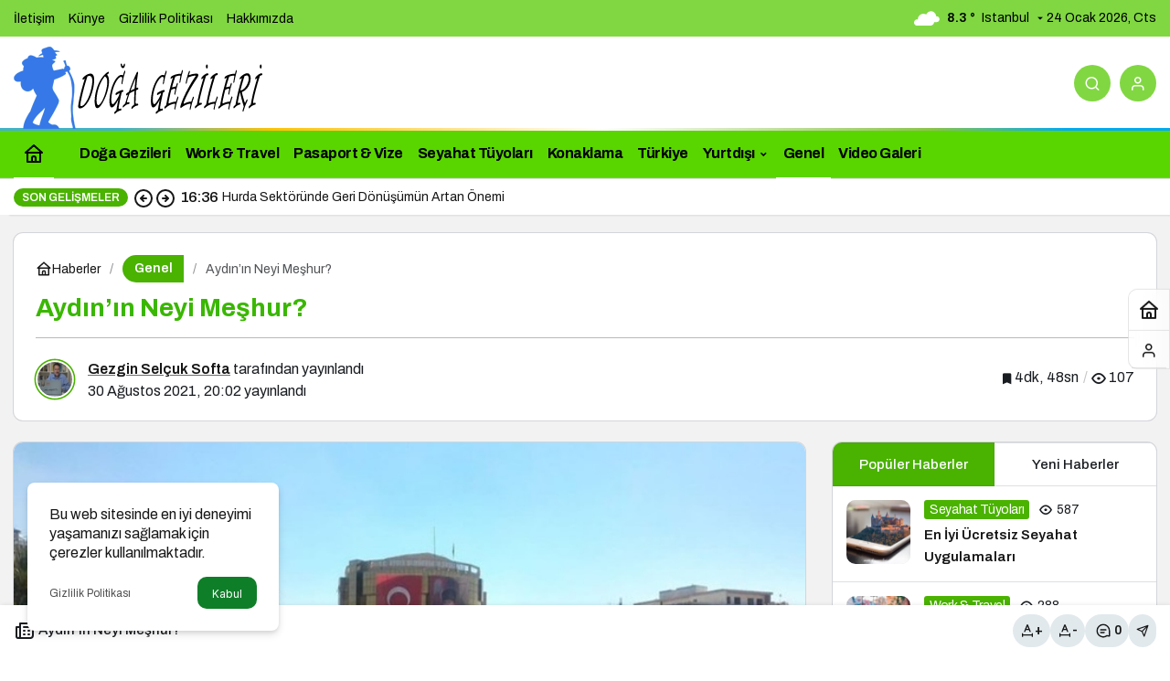

--- FILE ---
content_type: text/html; charset=UTF-8
request_url: https://dogagezileri.com/aydinin-neyi-meshur/
body_size: 22804
content:
<!doctype html>
<html lang="tr" prefix="og: http://ogp.me/ns#">
<head>
	<meta charset="UTF-8">
	<meta http-equiv="X-UA-Compatible" content="IE=edge">
	<meta name="viewport" content="width=device-width, initial-scale=1, minimum-scale=1">
	<link rel="profile" href="https://gmpg.org/xfn/11">
	<meta name='robots' content='index, follow, max-image-preview:large, max-snippet:-1, max-video-preview:-1' />
	<style>img:is([sizes="auto" i], [sizes^="auto," i]) { contain-intrinsic-size: 3000px 1500px }</style>
	<link rel='preload' as='style' href='https://dogagezileri.com/wp-content/themes/kanews/assets/css/theme.min.css' />
<link rel='preload' as='style' href='https://dogagezileri.com/wp-content/themes/kanews/assets/css/theme-single.min.css' />
<link rel='preload' as='font' href='https://dogagezileri.com/wp-content/themes/kanews/assets/fonts/icomoon.woff' type='font/woff' crossorigin='anonymous' />

	<!-- This site is optimized with the Yoast SEO plugin v26.6 - https://yoast.com/wordpress/plugins/seo/ -->
	<title>Aydın&#039;ın Neyi Meşhur? - Aydın Neyi İle Ünlüdür? - Doğa Gezileri</title>
	<meta name="description" content="Aydın&#039;ın neyi meşhur? Aydın gezilecek yerleri ve muhteşem yemekleri ile meşhurdur. Detaylı bilgiler yazımızda yer alıyor." />
	<link rel="canonical" href="https://dogagezileri.com/aydinin-neyi-meshur/" />
	<meta property="og:locale" content="tr_TR" />
	<meta property="og:type" content="article" />
	<meta property="og:title" content="Aydın&#039;ın Neyi Meşhur? - Aydın Neyi İle Ünlüdür? - Doğa Gezileri" />
	<meta property="og:description" content="Aydın&#039;ın neyi meşhur? Aydın gezilecek yerleri ve muhteşem yemekleri ile meşhurdur. Detaylı bilgiler yazımızda yer alıyor." />
	<meta property="og:url" content="https://dogagezileri.com/aydinin-neyi-meshur/" />
	<meta property="og:site_name" content="Doğa Gezileri" />
	<meta property="article:published_time" content="2021-08-30T17:02:37+00:00" />
	<meta property="og:image" content="https://dogagezileri.com/wp-content/uploads/2021/08/aydinin-neyi-meshur.jpg" />
	<meta property="og:image:width" content="744" />
	<meta property="og:image:height" content="418" />
	<meta property="og:image:type" content="image/jpeg" />
	<meta name="author" content="Gezgin Selçuk Softa" />
	<meta name="twitter:card" content="summary_large_image" />
	<meta name="twitter:label1" content="Yazan:" />
	<meta name="twitter:data1" content="Gezgin Selçuk Softa" />
	<meta name="twitter:label2" content="Tahmini okuma süresi" />
	<meta name="twitter:data2" content="3 dakika" />
	<script type="application/ld+json" class="yoast-schema-graph">{"@context":"https://schema.org","@graph":[{"@type":"Article","@id":"https://dogagezileri.com/aydinin-neyi-meshur/#article","isPartOf":{"@id":"https://dogagezileri.com/aydinin-neyi-meshur/"},"author":{"name":"Gezgin Selçuk Softa","@id":"https://dogagezileri.com/#/schema/person/18c240b37e25c5ebe49c0b23678a53b6"},"headline":"Aydın&#8217;ın Neyi Meşhur?","datePublished":"2021-08-30T17:02:37+00:00","mainEntityOfPage":{"@id":"https://dogagezileri.com/aydinin-neyi-meshur/"},"wordCount":969,"commentCount":0,"publisher":{"@id":"https://dogagezileri.com/#organization"},"image":{"@id":"https://dogagezileri.com/aydinin-neyi-meshur/#primaryimage"},"thumbnailUrl":"https://dogagezileri.com/wp-content/uploads/2021/08/aydinin-neyi-meshur.jpg","inLanguage":"tr","potentialAction":[{"@type":"CommentAction","name":"Comment","target":["https://dogagezileri.com/aydinin-neyi-meshur/#respond"]}]},{"@type":"WebPage","@id":"https://dogagezileri.com/aydinin-neyi-meshur/","url":"https://dogagezileri.com/aydinin-neyi-meshur/","name":"Aydın'ın Neyi Meşhur? - Aydın Neyi İle Ünlüdür? - Doğa Gezileri","isPartOf":{"@id":"https://dogagezileri.com/#website"},"primaryImageOfPage":{"@id":"https://dogagezileri.com/aydinin-neyi-meshur/#primaryimage"},"image":{"@id":"https://dogagezileri.com/aydinin-neyi-meshur/#primaryimage"},"thumbnailUrl":"https://dogagezileri.com/wp-content/uploads/2021/08/aydinin-neyi-meshur.jpg","datePublished":"2021-08-30T17:02:37+00:00","description":"Aydın'ın neyi meşhur? Aydın gezilecek yerleri ve muhteşem yemekleri ile meşhurdur. Detaylı bilgiler yazımızda yer alıyor.","breadcrumb":{"@id":"https://dogagezileri.com/aydinin-neyi-meshur/#breadcrumb"},"inLanguage":"tr","potentialAction":[{"@type":"ReadAction","target":["https://dogagezileri.com/aydinin-neyi-meshur/"]}]},{"@type":"ImageObject","inLanguage":"tr","@id":"https://dogagezileri.com/aydinin-neyi-meshur/#primaryimage","url":"https://dogagezileri.com/wp-content/uploads/2021/08/aydinin-neyi-meshur.jpg","contentUrl":"https://dogagezileri.com/wp-content/uploads/2021/08/aydinin-neyi-meshur.jpg","width":744,"height":418,"caption":"Aydın'ın Neyi Meşhur?"},{"@type":"BreadcrumbList","@id":"https://dogagezileri.com/aydinin-neyi-meshur/#breadcrumb","itemListElement":[{"@type":"ListItem","position":1,"name":"Ana sayfa","item":"https://dogagezileri.com/"},{"@type":"ListItem","position":2,"name":"Aydın&#8217;ın Neyi Meşhur?"}]},{"@type":"WebSite","@id":"https://dogagezileri.com/#website","url":"https://dogagezileri.com/","name":"Doğa Gezileri","description":"Gezi Rehberi, Gezilecek Yerler ve Kamp Alanları","publisher":{"@id":"https://dogagezileri.com/#organization"},"potentialAction":[{"@type":"SearchAction","target":{"@type":"EntryPoint","urlTemplate":"https://dogagezileri.com/?s={search_term_string}"},"query-input":{"@type":"PropertyValueSpecification","valueRequired":true,"valueName":"search_term_string"}}],"inLanguage":"tr"},{"@type":"Organization","@id":"https://dogagezileri.com/#organization","name":"Doğa Gezileri","url":"https://dogagezileri.com/","logo":{"@type":"ImageObject","inLanguage":"tr","@id":"https://dogagezileri.com/#/schema/logo/image/","url":"https://dogagezileri.com/wp-content/uploads/2020/12/doga-gezileri.png","contentUrl":"https://dogagezileri.com/wp-content/uploads/2020/12/doga-gezileri.png","width":272,"height":90,"caption":"Doğa Gezileri"},"image":{"@id":"https://dogagezileri.com/#/schema/logo/image/"}},{"@type":"Person","@id":"https://dogagezileri.com/#/schema/person/18c240b37e25c5ebe49c0b23678a53b6","name":"Gezgin Selçuk Softa","image":{"@type":"ImageObject","inLanguage":"tr","@id":"https://dogagezileri.com/#/schema/person/image/","url":"https://dogagezileri.com/wp-content/uploads/2020/12/selcuk-softa-96x96.jpg","contentUrl":"https://dogagezileri.com/wp-content/uploads/2020/12/selcuk-softa-96x96.jpg","caption":"Gezgin Selçuk Softa"},"description":"Hepimiz hayat öğrencileriyiz. Öğrendiğimiz o dersleri ihtiyacı olanlara öğretmek de hayata, ailemize, arkadaşlarımıza, ülkemize, insanlara borcumuz. Bu sebeple hepimiz aynı zamanda bir öğretmeniz. -- İnsan \"DeNiZiN\" olmadığı yerde... \"UmuT\" adına MARTI olmalı... Olmalı ki kararmasın yarınlar.","sameAs":["https://dogagezileri.com","https://www.linkedin.com/in/selcuk-softa/"],"url":"https://dogagezileri.com/author/ssofta/"}]}</script>
	<!-- / Yoast SEO plugin. -->


<link rel='dns-prefetch' href='//s.gravatar.com' />
<link rel='dns-prefetch' href='//fonts.googleapis.com' />
<link rel='dns-prefetch' href='//fonts.gstatic.com' />
<link rel='dns-prefetch' href='//cdnjs.cloudflare.com' />
<link rel='dns-prefetch' href='//www.google-analytics.com' />
<link rel="alternate" type="application/rss+xml" title="Doğa Gezileri &raquo; akışı" href="https://dogagezileri.com/feed/" />
<link rel="alternate" type="application/rss+xml" title="Doğa Gezileri &raquo; yorum akışı" href="https://dogagezileri.com/comments/feed/" />
<link rel="alternate" type="application/rss+xml" title="Doğa Gezileri &raquo; Aydın&#8217;ın Neyi Meşhur? yorum akışı" href="https://dogagezileri.com/aydinin-neyi-meshur/feed/" />
<!-- Kanews: Open Graph Meta -->
<meta name="datePublished" content="2021-08-30T20:02:37+03:00" />
<meta name="dateModified" content="2021-08-30T20:02:37+03:00" />
<meta name="url" content="https://dogagezileri.com/aydinin-neyi-meshur/" />
<meta name="articleSection" content="news" />
<meta name="articleAuthor" content="Gezgin Selçuk Softa" />
<meta property="article:published_time" content="2021-08-30T20:02:37+03:00" />
<meta property="og:site_name" content="Doğa Gezileri" />
<meta property="og:type" content="article" />
<meta property="og:url" content="https://dogagezileri.com/aydinin-neyi-meshur/" />
<meta property="og:title" content="Aydın&#8217;ın Neyi Meşhur? - Doğa Gezileri" />
<meta property="twitter:title" content="Aydın&#8217;ın Neyi Meşhur? - Doğa Gezileri" />
<meta name="twitter:card" content="summary_large_image" />
<meta property="og:image:width" content="744" />
<meta property="og:image:height" content="418" />
<meta property="og:image" content="https://dogagezileri.com/wp-content/uploads/2021/08/aydinin-neyi-meshur.jpg" />
<meta property="twitter:image" content="https://dogagezileri.com/wp-content/uploads/2021/08/aydinin-neyi-meshur.jpg" />
<!-- /Kanews: Open Graph Meta -->
<link rel='stylesheet' id='ppress-frontend-css' href='https://dogagezileri.com/wp-content/plugins/wp-user-avatar/assets/css/frontend.min.css' media='all' />
<link rel='stylesheet' id='ppress-flatpickr-css' href='https://dogagezileri.com/wp-content/plugins/wp-user-avatar/assets/flatpickr/flatpickr.min.css' media='all' />
<link rel='stylesheet' id='ppress-select2-css' href='https://dogagezileri.com/wp-content/plugins/wp-user-avatar/assets/select2/select2.min.css' media='all' />
<link rel='stylesheet' id='ez-toc-css' href='https://dogagezileri.com/wp-content/plugins/easy-table-of-contents/assets/css/screen.min.css' media='all' />
<style id='ez-toc-inline-css'>
div#ez-toc-container .ez-toc-title {font-size: 120%;}div#ez-toc-container .ez-toc-title {font-weight: 500;}div#ez-toc-container ul li , div#ez-toc-container ul li a {font-size: 95%;}div#ez-toc-container ul li , div#ez-toc-container ul li a {font-weight: 500;}div#ez-toc-container nav ul ul li {font-size: 90%;}.ez-toc-box-title {font-weight: bold; margin-bottom: 10px; text-align: center; text-transform: uppercase; letter-spacing: 1px; color: #666; padding-bottom: 5px;position:absolute;top:-4%;left:5%;background-color: inherit;transition: top 0.3s ease;}.ez-toc-box-title.toc-closed {top:-25%;}
.ez-toc-container-direction {direction: ltr;}.ez-toc-counter ul{counter-reset: item ;}.ez-toc-counter nav ul li a::before {content: counters(item, '.', decimal) '. ';display: inline-block;counter-increment: item;flex-grow: 0;flex-shrink: 0;margin-right: .2em; float: left; }.ez-toc-widget-direction {direction: ltr;}.ez-toc-widget-container ul{counter-reset: item ;}.ez-toc-widget-container nav ul li a::before {content: counters(item, '.', decimal) '. ';display: inline-block;counter-increment: item;flex-grow: 0;flex-shrink: 0;margin-right: .2em; float: left; }
</style>
<link rel='stylesheet' id='kanews-theme-css' href='https://dogagezileri.com/wp-content/themes/kanews/assets/css/theme.min.css' media='all' />
<style id='kanews-theme-inline-css'>
body{font-family:"Archivo", sans-serif !important}.dark-mode .site-header-logo img{content:url(https://dogagezileri.com/wp-content/uploads/2020/12/doga-gezileri.png);width:272px}.kanews-section{overflow:hidden}@media (min-width:992px){.container{max-width:1300px}}html:not(.dark-mode) .site-header-wrapper .site-subheader{background-color:#81d742}html:not(.dark-mode) .site-header-wrapper .site-subheader, html:not(.dark-mode) .site-header-wrapper .site-subheader *{color:#000000 !important}.site-header .site-header-wrapper{background:linear-gradient(to right, #ffffff, #ffffff)}html:not(.dark-mode) .site-header .header-btn-icon, html:not(.dark-mode) .header-btn, html:not(.dark-mode) .site-header button{background-color:#81d742}@media (min-width:992px){.site-header .site-header-top, .site-header .site-header-top .site-row{height:100px !important}.site-head-2{height:180px !important}}.site-navbar-wrapper, .site-navbar .site-navbar-nav li .sub-menu, .site-head-3 .site-header .header-skin-light{background-color:#59d600 !important}.site-navbar .site-navbar-nav li a{color:#000000}.site-head-3 button{color:#000000 !important}.site-navbar .site-navbar-nav li a:hover,.site-navbar .site-navbar-nav li .sub-menu li.current-category-ancestor>a, .site-navbar .site-navbar-nav li .sub-menu li.current-category-parent>a, .site-navbar .site-navbar-nav li .sub-menu li.current-menu-ancestor>a, .site-navbar .site-navbar-nav li .sub-menu li.current-menu-item>a, .site-navbar .site-navbar-nav li .sub-menu li.current-menu-parent>a, .site-navbar .site-navbar-nav>li.current-category-ancestor>a, .site-navbar .site-navbar-nav>li.current-category-parent>a, .site-navbar .site-navbar-nav>li.current-menu-ancestor>a, .site-navbar .site-navbar-nav>li.current-menu-item>a, .site-navbar .site-navbar-nav>li.current-menu-parent>a{color:#000000}.site-navbar .site-navbar-nav>li:after{background-color:#000000}.site-navbar .site-navbar-nav li a{font-weight:700 !important;text-transform:none !important;font-size:16px !important;letter-spacing:-0.5px !important}@media (min-width:992px){.kanews-post-headline{font-weight:600}}.progress-wrap svg.progress-circle path{stroke:#1e73be}.progress-wrap::after{color:#89a4bf}:root{--kan-block-radius:10px;--kan-block-shadow:0 0 0 1px var(--kan-border-color);--wp--preset--color--primary:#4ab200;--kan-theme-color:#4ab200}
</style>
<link rel='stylesheet' id='kanews-theme-single-css' href='https://dogagezileri.com/wp-content/themes/kanews/assets/css/theme-single.min.css' media='all' />
<style id='kanews-theme-single-inline-css'>
.kanews-article-title{color:#3ab700}@media (min-width:992px){.kanews-article-title{font-weight:700;font-size:28px !important}}@media (min-width:992px){.kanews-article-title+p{font-size:18px !important}}@media (min-width:992px){.kanews-article-meta{font-size:16px !important}}.entry-content-inner a{color:#5ca834}.entry-content-inner a:hover{color:#42ad00}@media (min-width:992px){.kanews-article-content li, .kanews-article-content p, .kanews-article-content{font-size:18px}}
</style>
<script src="https://dogagezileri.com/wp-includes/js/jquery/jquery.min.js" id="jquery-core-js"></script>
<script src="https://dogagezileri.com/wp-includes/js/jquery/jquery-migrate.min.js" id="jquery-migrate-js"></script>
<script src="https://dogagezileri.com/wp-content/plugins/wp-user-avatar/assets/flatpickr/flatpickr.min.js" id="ppress-flatpickr-js"></script>
<script src="https://dogagezileri.com/wp-content/plugins/wp-user-avatar/assets/select2/select2.min.js" id="ppress-select2-js"></script>
<meta http-equiv="refresh" content="300" /><!-- Google tag (gtag.js) -->
<script async src="https://www.googletagmanager.com/gtag/js?id=G-E2W38DPTGZ"></script>
<script>
  window.dataLayer = window.dataLayer || [];
  function gtag(){dataLayer.push(arguments);}
  gtag('js', new Date());

  gtag('config', 'G-E2W38DPTGZ');
</script><!-- Kanews: Schema Meta -->
<script id="kanews-theme-schema" type="application/ld+json">
{"@context": "https://schema.org","@graph": [{"@type":"Organization","@id":"https:\/\/dogagezileri.com\/#organization","url":"https:\/\/dogagezileri.com\/","name":"Do\u011fa Gezileri","logo":{"@type":"ImageObject","url":"https:\/\/dogagezileri.com\/wp-content\/uploads\/2020\/12\/dogagezileri.png","width":"272","height":"90"}},{"@type":"ImageObject","@id":"https:\/\/dogagezileri.com\/aydinin-neyi-meshur\/#primaryImage","url":"https:\/\/dogagezileri.com\/wp-content\/uploads\/2021\/08\/aydinin-neyi-meshur.jpg","width":744,"height":418,"inLanguage":"tr"},{"@type":"WebSite","@id":"https:\/\/dogagezileri.com\/#website","url":"https:\/\/dogagezileri.com","name":"Do\u011fa Gezileri","description":"Gezi Rehberi, Gezilecek Yerler ve Kamp Alanlar\u0131","publisher":{"@id":"https:\/\/dogagezileri.com\/#organization"},"inLanguage":"tr","potentialAction":{"@type":"SearchAction","target":"https:\/\/dogagezileri.com\/?s={search_term_string}","query-input":"required name=search_term_string"}},{"@type":"WebPage","@id":"https:\/\/dogagezileri.com\/aydinin-neyi-meshur\/#webpage","url":"https:\/\/dogagezileri.com\/aydinin-neyi-meshur\/","inLanguage":"tr","name":"Ayd\u0131n&#8217;\u0131n Neyi Me\u015fhur? - Do\u011fa Gezileri","isPartOf":{"@id":"https:\/\/dogagezileri.com\/#website"},"primaryImageOfPage":{"@id":"https:\/\/dogagezileri.com\/aydinin-neyi-meshur\/#primaryImage"}},{"@id":"#post-3694","@type":"BlogPosting","headline":"Ayd\u0131n&#8217;\u0131n Neyi Me\u015fhur? - Do\u011fa Gezileri","url":"https:\/\/dogagezileri.com\/aydinin-neyi-meshur\/","isPartOf":{"@id":"https:\/\/dogagezileri.com\/aydinin-neyi-meshur\/#webpage"},"inLanguage":"tr","author":{"@type":"Person","name":"Gezgin Sel\u00e7uk Softa","url":"https:\/\/dogagezileri.com\/author\/"},"articleSection":"Genel","datePublished":"2021-08-30T20:02:37+03:00","dateModified":"2021-08-30T20:02:37+03:00","publisher":{"@id":"https:\/\/dogagezileri.com\/#organization"},"image":{"@id":"https:\/\/dogagezileri.com\/aydinin-neyi-meshur\/#primaryImage"},"mainEntityOfPage":{"@id":"https:\/\/dogagezileri.com\/aydinin-neyi-meshur\/#webpage"}}]}
</script>
<!-- /Kanews: Schema Meta -->
<link rel="amphtml" href="https://dogagezileri.com/aydinin-neyi-meshur/amp/"><!-- Kanews: Breadcrumb Schema Meta -->
<script id="kanews-schema-breadcrumb" type="application/ld+json">
{"@context":"http:\/\/schema.org","@type":"BreadcrumbList","id":"https:\/\/dogagezileri.com\/aydinin-neyi-meshur#breadcrumb","itemListElement":[{"@type":"ListItem","position":1,"item":{"@id":"https:\/\/dogagezileri.com","name":"Haberler"}},{"@type":"ListItem","position":2,"item":{"@id":"https:\/\/dogagezileri.com\/genel\/","name":"Genel"}},{"@type":"ListItem","position":3,"item":{"@id":"https:\/\/dogagezileri.com\/aydinin-neyi-meshur\/","name":"Ayd\u0131n&#8217;\u0131n Neyi Me\u015fhur?"}}]}
</script>
<!-- /Kanews: Breadcrumb Schema Meta -->
<link rel="icon" href="https://dogagezileri.com/wp-content/uploads/2020/12/cropped-doga-gezileri-favicon-32x32.png" sizes="32x32" />
<link rel="icon" href="https://dogagezileri.com/wp-content/uploads/2020/12/cropped-doga-gezileri-favicon-192x192.png" sizes="192x192" />
<link rel="apple-touch-icon" href="https://dogagezileri.com/wp-content/uploads/2020/12/cropped-doga-gezileri-favicon-180x180.png" />
<meta name="msapplication-TileImage" content="https://dogagezileri.com/wp-content/uploads/2020/12/cropped-doga-gezileri-favicon-270x270.png" />
<meta name="theme-color" content="#4ab200" />
			<meta name="msapplication-navbutton-color" content="#4ab200" />
			<meta name="apple-mobile-web-app-status-bar-style" content="#4ab200" /></head>

<body class="wp-singular post-template-default single single-post postid-3694 single-format-standard wp-theme-kanews by-kanthemes header-line category-1 single-layout-box back-to-top-active">
		<div id="page" class="site-wrapper">
		
			<div class="site-head site-head-1">
    <header id="header" class="site-header">
    <div class="site-header-wrapper header-skin-dark">
                <div class="site-subheader hidden-mobile">
    <div class="container">
      <div class="row site-row align-items-center justify-content-between">
        <div class="col">
          <div class="site-subheader-left d-flex flex-wrap no-gutters align-items-center">
            		<div class="site-subheader-menu">
			<ul id="menu-ust-sol-subheader" class="d-flex"><li id="menu-item-6819" class="menu-item menu-item-type-post_type menu-item-object-page menu-item-6819"><a href="https://dogagezileri.com/iletisim/" data-wpel-link="internal"><span>İletişim</span></a></li>
<li id="menu-item-6820" class="menu-item menu-item-type-post_type menu-item-object-page menu-item-6820"><a href="https://dogagezileri.com/kunye/" data-wpel-link="internal"><span>Künye</span></a></li>
<li id="menu-item-6817" class="menu-item menu-item-type-post_type menu-item-object-page menu-item-privacy-policy menu-item-6817"><a rel="privacy-policy" href="https://dogagezileri.com/gizlilik-politikasi/" data-wpel-link="internal"><span>Gizlilik Politikası</span></a></li>
<li id="menu-item-6818" class="menu-item menu-item-type-post_type menu-item-object-page menu-item-6818"><a href="https://dogagezileri.com/hakkimizda/" data-wpel-link="internal"><span>Hakkımızda</span></a></li>
</ul>		</div>
	          </div>
        </div>
        <div class="col-auto">
          <div class="site-subheader-right d-flex flex-wrap align-items-center">
            		<div data-toggle="kanews-weather-select-city2" class="kanews-city-weather-wrapper" data-city="İstanbul"></div>
		<div id="kanews-weather-select-city2" class="kanews-waether-cities kanews-scroll "><input placeholder="Şehir ara" id="kanews-weather-search" /><div class="kanews-weather-city" data-city="İstanbul">İstanbul</div><div class="kanews-weather-city" data-city="Ankara">Ankara</div><div class="kanews-weather-city" data-city="İzmir">İzmir</div><div class="kanews-weather-city" data-city="Adana">Adana</div><div class="kanews-weather-city" data-city="Adıyaman">Adıyaman</div><div class="kanews-weather-city" data-city="Afyonkarahisar">Afyonkarahisar</div><div class="kanews-weather-city" data-city="Ağrı">Ağrı</div><div class="kanews-weather-city" data-city="Aksaray">Aksaray</div><div class="kanews-weather-city" data-city="Amasya">Amasya</div><div class="kanews-weather-city" data-city="Antalya">Antalya</div><div class="kanews-weather-city" data-city="Ardahan">Ardahan</div><div class="kanews-weather-city" data-city="Artvin">Artvin</div><div class="kanews-weather-city" data-city="Aydın">Aydın</div><div class="kanews-weather-city" data-city="Balıkesir">Balıkesir</div><div class="kanews-weather-city" data-city="Bartın">Bartın</div><div class="kanews-weather-city" data-city="Batman">Batman</div><div class="kanews-weather-city" data-city="Bayburt">Bayburt</div><div class="kanews-weather-city" data-city="Bilecik">Bilecik</div><div class="kanews-weather-city" data-city="Bingöl">Bingöl</div><div class="kanews-weather-city" data-city="Bitlis">Bitlis</div><div class="kanews-weather-city" data-city="Bolu">Bolu</div><div class="kanews-weather-city" data-city="Burdur">Burdur</div><div class="kanews-weather-city" data-city="Bursa">Bursa</div><div class="kanews-weather-city" data-city="Çanakkale">Çanakkale</div><div class="kanews-weather-city" data-city="Çankırı">Çankırı</div><div class="kanews-weather-city" data-city="Çorum">Çorum</div><div class="kanews-weather-city" data-city="Denizli">Denizli</div><div class="kanews-weather-city" data-city="Diyarbakır">Diyarbakır</div><div class="kanews-weather-city" data-city="Düzce">Düzce</div><div class="kanews-weather-city" data-city="Edirne">Edirne</div><div class="kanews-weather-city" data-city="Elazığ">Elazığ</div><div class="kanews-weather-city" data-city="Erzincan">Erzincan</div><div class="kanews-weather-city" data-city="Erzurum">Erzurum</div><div class="kanews-weather-city" data-city="Eskişehir">Eskişehir</div><div class="kanews-weather-city" data-city="Gaziantep">Gaziantep</div><div class="kanews-weather-city" data-city="Giresun">Giresun</div><div class="kanews-weather-city" data-city="Gümüşhane">Gümüşhane</div><div class="kanews-weather-city" data-city="Hakkâri">Hakkâri</div><div class="kanews-weather-city" data-city="Hatay">Hatay</div><div class="kanews-weather-city" data-city="Iğdır">Iğdır</div><div class="kanews-weather-city" data-city="Isparta">Isparta</div><div class="kanews-weather-city" data-city="Kahramanmaraş">Kahramanmaraş</div><div class="kanews-weather-city" data-city="Karabük">Karabük</div><div class="kanews-weather-city" data-city="Karaman">Karaman</div><div class="kanews-weather-city" data-city="Kars">Kars</div><div class="kanews-weather-city" data-city="Kastamonu">Kastamonu</div><div class="kanews-weather-city" data-city="Kayseri">Kayseri</div><div class="kanews-weather-city" data-city="Kırıkkale">Kırıkkale</div><div class="kanews-weather-city" data-city="Kırklareli">Kırklareli</div><div class="kanews-weather-city" data-city="Kırşehir">Kırşehir</div><div class="kanews-weather-city" data-city="Kilis">Kilis</div><div class="kanews-weather-city" data-city="Kocaeli">Kocaeli</div><div class="kanews-weather-city" data-city="Konya">Konya</div><div class="kanews-weather-city" data-city="Kütahya">Kütahya</div><div class="kanews-weather-city" data-city="Malatya">Malatya</div><div class="kanews-weather-city" data-city="Manisa">Manisa</div><div class="kanews-weather-city" data-city="Mardin">Mardin</div><div class="kanews-weather-city" data-city="Mersin">Mersin</div><div class="kanews-weather-city" data-city="Muğla">Muğla</div><div class="kanews-weather-city" data-city="Muş">Muş</div><div class="kanews-weather-city" data-city="Nevşehir">Nevşehir</div><div class="kanews-weather-city" data-city="Niğde">Niğde</div><div class="kanews-weather-city" data-city="Ordu">Ordu</div><div class="kanews-weather-city" data-city="Osmaniye">Osmaniye</div><div class="kanews-weather-city" data-city="Rize">Rize</div><div class="kanews-weather-city" data-city="Sakarya">Sakarya</div><div class="kanews-weather-city" data-city="Samsun">Samsun</div><div class="kanews-weather-city" data-city="Siirt">Siirt</div><div class="kanews-weather-city" data-city="Sinop">Sinop</div><div class="kanews-weather-city" data-city="Sivas">Sivas</div><div class="kanews-weather-city" data-city="Şırnak">Şırnak</div><div class="kanews-weather-city" data-city="Tekirdağ">Tekirdağ</div><div class="kanews-weather-city" data-city="Tokat">Tokat</div><div class="kanews-weather-city" data-city="Trabzon">Trabzon</div><div class="kanews-weather-city" data-city="Tunceli">Tunceli</div><div class="kanews-weather-city" data-city="Şanlıurfa">Şanlıurfa</div><div class="kanews-weather-city" data-city="Uşak">Uşak</div><div class="kanews-weather-city" data-city="Van">Van</div><div class="kanews-weather-city" data-city="Yalova">Yalova</div><div class="kanews-weather-city" data-city="Yozgat">Yozgat</div><div class="kanews-weather-city" data-city="Zonguldak">Zonguldak</div></div>			24 Ocak 2026, Cts	          </div>
        </div>
      </div>
    </div>
  </div>
      
      <div class="site-header-top">
        <div class="container">
          <div class="row site-row justify-content-between align-items-center">

            <div class="col-auto">
              <div class="site-header-top-left d-flex align-items-center gap-1">
                <button aria-label="Menü" class="site-mobil-menu-btn hidden-desktop" data-toggle="site-menu-block"><svg class="icon-90deg" width="28" height="28" xmlns="http://www.w3.org/2000/svg" viewBox="0 0 24 24" id="bars"><path fill="currentColor" d="M5,12a1,1,0,0,0-1,1v8a1,1,0,0,0,2,0V13A1,1,0,0,0,5,12ZM10,2A1,1,0,0,0,9,3V21a1,1,0,0,0,2,0V3A1,1,0,0,0,10,2ZM20,16a1,1,0,0,0-1,1v4a1,1,0,0,0,2,0V17A1,1,0,0,0,20,16ZM15,8a1,1,0,0,0-1,1V21a1,1,0,0,0,2,0V9A1,1,0,0,0,15,8Z"></path></svg></button>
                
                <div class="site-header-logo"><a href="https://dogagezileri.com/" title="Doğa Gezileri" data-wpel-link="internal"><img class="logo-light" src="https://dogagezileri.com/wp-content/uploads/2020/12/dogagezileri.png" srcset="https://dogagezileri.com/wp-content/uploads/2020/12/dogagezileri.png 2x, https://dogagezileri.com/wp-content/uploads/2020/12/dogagezileri.png 1x" alt="Doğa Gezileri" width="272" height="90" /></a></div>                              </div>
            </div>

                          <div class="col-auto hidden-mobile">
                <div class="site-header-top-center">
                  <form role="search" method="get" class="site-header-search-form " action="https://dogagezileri.com/">
			<i class="icon-search"></i>
			<input data-style="row" class="kanews-ajax-search" type="text" placeholder="Aramak istediğiniz kelimeyi yazın.." value="" name="s" />
			<button type="submit">Ara</button>
			<div id="kanews-loader"></div>
		</form>                </div>
              </div>
            
            <div class="col-auto col-lg">
              <div class="site-header-top-right">
                                                                  <div id="site-header-search" class="kanews-ajax-search-wrapper "> <button aria-label="Ara" class="header-btn-icon" data-toggle="site-header-search-wrapper"><i class="icon-search"></i></button>
		<div id="site-header-search-wrapper" class="is-hidden"><form role="search" method="get" class="site-header-search-form" action="https://dogagezileri.com/">
		<input class="kanews-ajax-search" type="text" placeholder="Aramak istediğiniz kelimeyi yazın.." value="" name="s" />
		<button aria-label="Ara type="submit"><span class="icon-search icon-2x"></span></button><p>Aradığınız kelimeyi yazın ve entera basın, kapatmak için esc butonuna tıklayın.</p>
		<div id="kanews-loader"></div></form><div class="kanews-popup-close-btn search-close-btn"><i class="icon-close"></i></div></div></div>                                                <button data-toggle="kanews-modal-login" aria-label="Giriş Yap" class="header-btn-icon"><i class="icon-user"></i></button>                              </div>
            </div>

          </div>
        </div>
      </div>
    </div>

      </header>

  <nav id="navbar" class="site-navbar hidden-mobile navbar-skin-dark">
    <div class="site-navbar-wrapper site-navbar-wrapper-fixed">
      <div class="container">
        <div class="navbar-row">
                      <div class="col-auto no-gutter">
              <ul class="site-navbar-nav">
                <li class="current-menu-item home-btn"><a aria-label="Ana sayfa" href="https://dogagezileri.com/" data-wpel-link="internal"><svg width="24" height="24" xmlns="http://www.w3.org/2000/svg" viewBox="0 0 24 24" id="home"><path fill="currentColor" d="M21.66,10.25l-9-8a1,1,0,0,0-1.32,0l-9,8a1,1,0,0,0-.27,1.11A1,1,0,0,0,3,12H4v9a1,1,0,0,0,1,1H19a1,1,0,0,0,1-1V12h1a1,1,0,0,0,.93-.64A1,1,0,0,0,21.66,10.25ZM13,20H11V17a1,1,0,0,1,2,0Zm5,0H15V17a3,3,0,0,0-6,0v3H6V12H18ZM5.63,10,12,4.34,18.37,10Z"></path></svg></a></li>
              </ul>
            </div>
                    <ul id="menu-navbar" class="site-navbar-nav"><li id="menu-item-6647" class="menu-item menu-item-type-taxonomy menu-item-object-category menu-item-6647"><a href="https://dogagezileri.com/doga-gezisi/" data-wpel-link="internal"><span>Doğa Gezileri</span></a></li>
<li id="menu-item-6652" class="menu-item menu-item-type-taxonomy menu-item-object-category menu-item-6652"><a href="https://dogagezileri.com/genel/work-travel/" data-wpel-link="internal"><span>Work &amp; Travel</span></a></li>
<li id="menu-item-6651" class="menu-item menu-item-type-taxonomy menu-item-object-category menu-item-6651"><a href="https://dogagezileri.com/pasaport-vize/" data-wpel-link="internal"><span>Pasaport &amp; Vize</span></a></li>
<li id="menu-item-6646" class="menu-item menu-item-type-taxonomy menu-item-object-category menu-item-6646"><a href="https://dogagezileri.com/seyahat-tuyolari/" data-wpel-link="internal"><span>Seyahat Tüyoları</span></a></li>
<li id="menu-item-6648" class="menu-item menu-item-type-taxonomy menu-item-object-category menu-item-6648"><a href="https://dogagezileri.com/konaklama/" data-wpel-link="internal"><span>Konaklama</span></a></li>
<li id="menu-item-6960" class="menu-item menu-item-type-taxonomy menu-item-object-category menu-item-6960"><a href="https://dogagezileri.com/turkiye/" data-wpel-link="internal"><span>Türkiye</span></a></li>
<li id="menu-item-6961" class="menu-item menu-item-type-taxonomy menu-item-object-category menu-item-has-children menu-item-6961"><a href="https://dogagezileri.com/yurtdisi/" data-wpel-link="internal"><span>Yurtdışı</span></a>
<ul class="sub-menu">
	<li id="menu-item-6962" class="menu-item menu-item-type-taxonomy menu-item-object-category menu-item-6962"><a href="https://dogagezileri.com/yurtdisi/avrupa/" data-wpel-link="internal"><span>Avrupa</span></a></li>
	<li id="menu-item-6965" class="menu-item menu-item-type-taxonomy menu-item-object-category menu-item-6965"><a href="https://dogagezileri.com/yurtdisi/asya/" data-wpel-link="internal"><span>Asya</span></a></li>
	<li id="menu-item-6963" class="menu-item menu-item-type-taxonomy menu-item-object-category menu-item-6963"><a href="https://dogagezileri.com/yurtdisi/afrika/" data-wpel-link="internal"><span>Afrika</span></a></li>
	<li id="menu-item-6964" class="menu-item menu-item-type-taxonomy menu-item-object-category menu-item-6964"><a href="https://dogagezileri.com/yurtdisi/amerika/" data-wpel-link="internal"><span>Amerika</span></a></li>
	<li id="menu-item-6966" class="menu-item menu-item-type-taxonomy menu-item-object-category menu-item-6966"><a href="https://dogagezileri.com/yurtdisi/ortadogu/" data-wpel-link="internal"><span>Ortadoğu</span></a></li>
</ul>
</li>
<li id="menu-item-6644" class="menu-item menu-item-type-taxonomy menu-item-object-category current-post-ancestor current-menu-parent current-post-parent menu-item-6644"><a href="https://dogagezileri.com/genel/" data-wpel-link="internal"><span>Genel</span></a></li>
<li id="menu-item-6653" class="menu-item menu-item-type-taxonomy menu-item-object-category menu-item-6653"><a href="https://dogagezileri.com/video-galeri/" data-wpel-link="internal"><span>Video Galeri</span></a></li>
</ul>                  </div>
      </div>
    </div>
  </nav>

  
      <div class="extra-sub bn-bar hidden-mobile">
      <div class="site-subheader">
        <div class="container">
          <div class="row site-row align-items-center">
            <div class="col-12">
              <div class="site-subheader-left">
                                  <div class="kanews-ticker-wrapper col pr-0"><div class="row no-gutters"><div class="col-auto"><div class="kanews-ticker-heading"><span>Son Gelişmeler</span></div></div><div class="kanews-ticker-control col-auto"><button class="kanews-ticker-prev" aria-label="Önceki"><svg width="24" height="24" xmlns="http://www.w3.org/2000/svg" viewBox="0 0 24 24" id="arrow-circle-left"><path fill="currentColor" d="M8.29,11.29a1,1,0,0,0-.21.33,1,1,0,0,0,0,.76,1,1,0,0,0,.21.33l3,3a1,1,0,0,0,1.42-1.42L11.41,13H15a1,1,0,0,0,0-2H11.41l1.3-1.29a1,1,0,0,0,0-1.42,1,1,0,0,0-1.42,0ZM2,12A10,10,0,1,0,12,2,10,10,0,0,0,2,12Zm18,0a8,8,0,1,1-8-8A8,8,0,0,1,20,12Z"></path></svg></button><button aria-label="Sonraki" class="kanews-ticker-next"><svg width="24" height="24" xmlns="http://www.w3.org/2000/svg" viewBox="0 0 24 24" id="arrow-circle-right"><path fill="currentColor" d="M15.71,12.71a1,1,0,0,0,.21-.33,1,1,0,0,0,0-.76,1,1,0,0,0-.21-.33l-3-3a1,1,0,0,0-1.42,1.42L12.59,11H9a1,1,0,0,0,0,2h3.59l-1.3,1.29a1,1,0,0,0,0,1.42,1,1,0,0,0,1.42,0ZM22,12A10,10,0,1,0,12,22,10,10,0,0,0,22,12ZM4,12a8,8,0,1,1,8,8A8,8,0,0,1,4,12Z"></path></svg></button></div><div class="kanews-ticker col"><ul class="kanews-ticker-slider"><li><a href="https://dogagezileri.com/hurda-sektorunde-geri-donusumun-artan-onemi/" data-wpel-link="internal"><span class="kanews-ticker-date hidden-mobile">16:36 </span> <div class="kanews-ticker-title truncate truncate-1">Hurda Sektöründe Geri Dönüşümün Artan Önemi</div></a></li><li><a href="https://dogagezileri.com/dogal-gorunumun-modern-cozumu-cim-cit-sistemleri/" data-wpel-link="internal"><span class="kanews-ticker-date hidden-mobile">14:43 </span> <div class="kanews-ticker-title truncate truncate-1">Doğal Görünümün Modern Çözümü: Çim Çit Sistemleri</div></a></li><li><a href="https://dogagezileri.com/seyahat-uygulamalarinda-hesap-guvenligi-nasil-saglanir/" data-wpel-link="internal"><span class="kanews-ticker-date hidden-mobile">13:50 </span> <div class="kanews-ticker-title truncate truncate-1">Seyahat Uygulamalarında Hesap Güvenliği Nasıl Sağlanır?</div></a></li><li><a href="https://dogagezileri.com/metal-geri-donusumunun-endustriyel-dongusu-ve-ekonomik-katkilari/" data-wpel-link="internal"><span class="kanews-ticker-date hidden-mobile">22:37 </span> <div class="kanews-ticker-title truncate truncate-1">Metal Geri Dönüşümünün Endüstriyel Döngüsü ve Ekonomik Katkıları</div></a></li><li><a href="https://dogagezileri.com/milli-muharip-ucak-kaan-ve-turk-havaciliginin-teknolojik-sahlanisi/" data-wpel-link="internal"><span class="kanews-ticker-date hidden-mobile">16:43 </span> <div class="kanews-ticker-title truncate truncate-1">Milli Muharip Uçak KAAN ve Türk Havacılığının Teknolojik Şahlanışı</div></a></li><li><a href="https://dogagezileri.com/kandiranin-sesi-yerel-habercilikte-dogrudan-yana-taraf/" data-wpel-link="internal"><span class="kanews-ticker-date hidden-mobile">20:04 </span> <div class="kanews-ticker-title truncate truncate-1">Kandıra’nın Sesi: Yerel Habercilikte Doğrudan Yana Taraf</div></a></li><li><a href="https://dogagezileri.com/bodrum-gezi-rehberi/" data-wpel-link="internal"><span class="kanews-ticker-date hidden-mobile">12:40 </span> <div class="kanews-ticker-title truncate truncate-1">Bodrum Gezi Rehberi</div></a></li><li><a href="https://dogagezileri.com/denizli-gezilecek-yerler/" data-wpel-link="internal"><span class="kanews-ticker-date hidden-mobile">12:38 </span> <div class="kanews-ticker-title truncate truncate-1">Denizli Gezilecek Yerler</div></a></li><li><a href="https://dogagezileri.com/sivas-gezilecek-yerler/" data-wpel-link="internal"><span class="kanews-ticker-date hidden-mobile">12:38 </span> <div class="kanews-ticker-title truncate truncate-1">Sivas Gezilecek Yerler</div></a></li><li><a href="https://dogagezileri.com/gezmenin-tadi-fethiye-ile-cikar/" data-wpel-link="internal"><span class="kanews-ticker-date hidden-mobile">12:38 </span> <div class="kanews-ticker-title truncate truncate-1">Gezmenin Tadı Fethiye İle Çıkar</div></a></li><li><a href="https://dogagezileri.com/gaziantep-gezilecek-yerler/" data-wpel-link="internal"><span class="kanews-ticker-date hidden-mobile">12:38 </span> <div class="kanews-ticker-title truncate truncate-1">Gaziantep Gezilecek Yerler</div></a></li><li><a href="https://dogagezileri.com/cenova-gezilecek-yerler/" data-wpel-link="internal"><span class="kanews-ticker-date hidden-mobile">12:38 </span> <div class="kanews-ticker-title truncate truncate-1">Cenova Gezilecek Yerler</div></a></li><li><a href="https://dogagezileri.com/malatya-gezilecek-yerler/" data-wpel-link="internal"><span class="kanews-ticker-date hidden-mobile">12:37 </span> <div class="kanews-ticker-title truncate truncate-1">Malatya Gezilecek Yerler</div></a></li><li><a href="https://dogagezileri.com/kalkan-gezi-rehberi/" data-wpel-link="internal"><span class="kanews-ticker-date hidden-mobile">12:37 </span> <div class="kanews-ticker-title truncate truncate-1">Kalkan Gezi Rehberi</div></a></li><li><a href="https://dogagezileri.com/limasol-gezilecek-yerler/" data-wpel-link="internal"><span class="kanews-ticker-date hidden-mobile">12:37 </span> <div class="kanews-ticker-title truncate truncate-1">Limasol Gezilecek Yerler</div></a></li></ul></div></div></div>              </div>
            </div>
          </div>
        </div>
      </div>
    </div>
  </div>			
				<main id="main" class="site-main">
			<div class="container">
				<div class="row">
					<div class="site-main-wrapper">
						<div class="site-main-inner d-flex flex-wrap">
							
							
<div class="col-12 kgs2">
  <div class="kanews-section-box kanews-section-box-x">
    	<div class="kanews-article-header">

								<div class='kanews-breadcrumb'><ol class='d-flex align-items-center'><li><a href="https://dogagezileri.com/" data-wpel-link="internal"><span class="d-flex align-items-center g-05"><svg width="18" height="18" xmlns="http://www.w3.org/2000/svg" viewBox="0 0 24 24" id="home"><path fill="currentColor" d="M21.66,10.25l-9-8a1,1,0,0,0-1.32,0l-9,8a1,1,0,0,0-.27,1.11A1,1,0,0,0,3,12H4v9a1,1,0,0,0,1,1H19a1,1,0,0,0,1-1V12h1a1,1,0,0,0,.93-.64A1,1,0,0,0,21.66,10.25ZM13,20H11V17a1,1,0,0,1,2,0Zm5,0H15V17a3,3,0,0,0-6,0v3H6V12H18ZM5.63,10,12,4.34,18.37,10Z"></path></svg> Haberler</span></a></li><li>
													<a class="kanews-label kanews-label-sm kanews-label-bg" href="https://dogagezileri.com/genel/" data-wpel-link="internal"><span>Genel</span></a>
											</li><li><span>Aydın&#8217;ın Neyi Meşhur?</span></li></ol></div>
		
					<h1 class="kanews-article-title">Aydın&#8217;ın Neyi Meşhur?</h1>		
		
							
			<div class="kanews-article-meta">
				<div class="row justify-content-between align-items-center">
					<div class="kanews-article-meta-left col-12 col-lg">
						<div class="kanews-article-meta-left-inner d-flex">
		
																																				<div class="kanews-post-author"><div class="author-avatar circle-animation"><svg viewBox="0 0 100 100" xmlns="http://www.w3.org/2000/svg" style="enable-background:new -580 439 577.9 194;" xml:space="preserve"> <circle cx="50" cy="50" r="40"></circle> </svg><img data-del="avatar" src='https://dogagezileri.com/wp-content/uploads/2020/12/selcuk-softa-48x48.jpg' class='avatar pp-user-avatar avatar-48 photo ' height='48' width='48'/></div></div>
																												
														<div class="kanews-article-meta-left-text">
																																					<div class="kanews-post-author-name author vcard"><a href="https://dogagezileri.com/author/ssofta/" data-wpel-link="internal">Gezgin Selçuk Softa</a> tarafından yayınlandı</div>
																																			
																	<span class="posted-on"><time class="entry-date published updated" datetime="2021-08-30T20:02:37+03:00">30 Ağustos 2021, 20:02</time> yayınlandı</span>								
																																</div>
						</div>
					</div>
					<div class="kanews-article-meta-right col-12 col-lg-auto">
						
													<span class="kanews-reading-time"><div role="tooltip" data-microtip-position="bottom" aria-label="4dk, 48sn okunabilir"><i class="icon-bookmark"></i>4dk, 48sn</div></span>																			<span class="kanews-post-views"><div role="tooltip" data-microtip-position="bottom" aria-label="106 kez okundu"><i class="icon-view"></i>106</div></span>											</div>
				</div>
			</div>
					
		
	</div>
  </div>
</div>

<div class="d-flex flex-wrap">

<div class="col-12 col-lg-9 kanews-sticky kgs2 mb-1">
	<article id="post-3694" class="kanews-article kanews-section-box kanews-article-3 post-3694 post type-post status-publish format-standard has-post-thumbnail hentry category-genel">

    				      <div class="kanews-article-thumbnail">
			
				<img class="wp-post-image" src="https://dogagezileri.com/wp-content/uploads/2021/08/aydinin-neyi-meshur.jpg" width="744" height="418" alt="Aydın'ın Neyi Meşhur?"/>
								<div class="kanews-article-thumbnail-caption">Aydın'ın Neyi Meşhur?</div>
							</div>
			    
    

	<div class="kanews-article-action">
		<div class="row justift-content-between align-items-center">
						<div class="kanews-article-action-left flex-wrap col-12 col-lg d-flex align-items-center">
									<a class="kanews-service-link googlenews" target="_blank" rel="nofollow noopener external noreferrer" title="Google News ile Abone Ol" href="https://news.google.com/publications/CAAqBwgKMJvwoAsws_q4Aw" data-wpel-link="external"></a>
															</div>
						
			<div class="kanews-article-action-right col-12 col-lg-auto">
				<div class="d-flex align-items-center flex-wrap">
											<a class="kanews-label" title="Yorum Yap" href="#respond">
<svg width="24" height="24" viewBox="0 0 32 32" fill="none" xmlns="http://www.w3.org/2000/svg">
<path fill-rule="evenodd" clip-rule="evenodd" d="M7.04004 16C7.03989 19.3447 8.90259 22.4109 11.8709 23.9523C14.8392 25.4937 18.4189 25.2534 21.1546 23.3293L24.96 23.68V16C24.96 11.0516 20.9485 7.04004 16 7.04004C11.0516 7.04004 7.04004 11.0516 7.04004 16Z" stroke="currentColor" stroke-width="1.92" stroke-linecap="round" stroke-linejoin="round"/>
<path d="M12.1602 17.5998C11.63 17.5998 11.2002 18.0296 11.2002 18.5598C11.2002 19.0899 11.63 19.5198 12.1602 19.5198V17.5998ZM17.2802 19.5198C17.8104 19.5198 18.2402 19.0899 18.2402 18.5598C18.2402 18.0296 17.8104 17.5998 17.2802 17.5998V19.5198ZM12.1602 13.7598C11.63 13.7598 11.2002 14.1896 11.2002 14.7198C11.2002 15.2499 11.63 15.6798 12.1602 15.6798V13.7598ZM19.8402 15.6798C20.3704 15.6798 20.8002 15.2499 20.8002 14.7198C20.8002 14.1896 20.3704 13.7598 19.8402 13.7598V15.6798ZM12.1602 19.5198H17.2802V17.5998H12.1602V19.5198ZM12.1602 15.6798H19.8402V13.7598H12.1602V15.6798Z" fill="currentColor"/>
</svg>
<span>0</span></a>
								
					
					
					
													<div style="cursor:pointer" class="kanews-label" data-toggle="kanews-popup-share-3694"><i class="icon-share"></i> Paylaş</div>
		

	<div id="kanews-popup-share-3694" class="kanews-popup">
			<div class="kanews-popup-close" data-toggle="kanews-popup-share-3694"></div>
			<div class="kanews-popup-content">
			<div class="kanews-popup-close-btn" data-toggle="kanews-popup-share-3694"><i class="icon-close"></i></div>
				<h4 class="kanews-popup-title">Bu Yazıyı Paylaş</h4>
				<ul class="d-flex kanews-popup-share">
																									<li><a class="bg-facebook" rel="external noopener noreferrer" target="_blank" href="//www.facebook.com/sharer/sharer.php?u=https://dogagezileri.com/aydinin-neyi-meshur/" data-wpel-link="external"><i class="icon-facebook"></i></a></li>
														
													
														
														
														
																															
															<li><a target="_blank" rel="external noopener noreferrer" class="bg-twitter" href="//www.twitter.com/intent/tweet?text=Aydın&#8217;ın Neyi Meşhur? https://dogagezileri.com/aydinin-neyi-meshur/" data-wpel-link="external"><i class="icon-twitter"></i></a></li>
													
														
														
														
																															
													
															<li class="hidden-desktop"><a class="bg-whatsapp" href="whatsapp://send?text=https://dogagezileri.com/aydinin-neyi-meshur/" data-wpel-link="internal"><i class="icon-whatsapp"></i></a></li>
								<li class="hidden-mobile"><a class="bg-whatsapp" href="https://api.whatsapp.com/send?text=Aydın&#8217;ın Neyi Meşhur? https://dogagezileri.com/aydinin-neyi-meshur/" data-wpel-link="external" rel="external noopener noreferrer"><i class="icon-whatsapp"></i></a></li>
														
														
														
																															
													
														
														
															<li><a target="_blank" rel="external noopener noreferrer" class="bg-telegram" href="//t.me/share/url?url=https://dogagezileri.com/aydinin-neyi-meshur/&amp;text=Aydın&#8217;ın Neyi Meşhur?" data-wpel-link="external"><i class="icon-telegram"></i></a></li>
														
																															
													
														
															<li><a target="_blank" rel="external noopener noreferrer" class="bg-pinterest" href="//pinterest.com/pin/create/button/?url=&amp;media=https://dogagezileri.com/wp-content/uploads/2021/08/aydinin-neyi-meshur.jpg&amp;description=Aydın&#8217;ın Neyi Meşhur?&amp;url=https://dogagezileri.com/aydinin-neyi-meshur/" data-wpel-link="external"><i class="icon-pinterest"></i></a></li>
														
														
																															
													
														
														
														
															<li><a class="bg-dark kanews-native-share" title="Paylaş" onclick="doSomething()"><svg xmlns="http://www.w3.org/2000/svg" width="18" height="18" viewBox="0 0 24 24" id="icon-share"><path fill="currentColor" d="m21.707 11.293-8-8A1 1 0 0 0 12 4v3.545A11.015 11.015 0 0 0 2 18.5V20a1 1 0 0 0 1.784.62 11.456 11.456 0 0 1 7.887-4.049c.05-.006.175-.016.329-.026V20a1 1 0 0 0 1.707.707l8-8a1 1 0 0 0 0-1.414ZM14 17.586V15.5a1 1 0 0 0-1-1c-.255 0-1.296.05-1.562.085a14.005 14.005 0 0 0-7.386 2.948A9.013 9.013 0 0 1 13 9.5a1 1 0 0 0 1-1V6.414L19.586 12Z"></path></svg></a></li>
																</ul>
				<h6 class="kanews-popup-subtitle">veya linki kopyala</h6>
				<div class="kanews-copy-link">
					<input type="text" readonly="" id="input-url-3694" value="https://dogagezileri.com/aydinin-neyi-meshur/">
					<button class="kanews-label kanews-label-bg" role="tooltip" data-microtip-position="top" aria-label="Linki Kopyala" type="button" onclick="copy('input-url-3694')">Kopyala</button>
				</div>
			</div>
		</div>
	
						
											<div class="kanews-like-wrapper"><button class="kanews-like-button kanews-label kanews-like-button-3694" data-nonce="a70e01a93d" data-post-id="3694" data-iscomment="0" title="Beğen"><svg xmlns="http://www.w3.org/2000/svg" viewBox="0 0 24 24" width="18" height="18"><path fill="currentColor" d="M21.3,10.08A3,3,0,0,0,19,9H14.44L15,7.57A4.13,4.13,0,0,0,11.11,2a1,1,0,0,0-.91.59L7.35,9H5a3,3,0,0,0-3,3v7a3,3,0,0,0,3,3H17.73a3,3,0,0,0,2.95-2.46l1.27-7A3,3,0,0,0,21.3,10.08ZM7,20H5a1,1,0,0,1-1-1V12a1,1,0,0,1,1-1H7Zm13-7.82-1.27,7a1,1,0,0,1-1,.82H9V10.21l2.72-6.12A2.11,2.11,0,0,1,13.1,6.87L12.57,8.3A2,2,0,0,0,14.44,11H19a1,1,0,0,1,.77.36A1,1,0,0,1,20,12.18Z"></path></svg> <span><span class="kanews-like-count">Beğen</span></span><span id="kanews-like-loader"></span></button></div>																											</div>
			</div>
		</div>
	</div>
	
            <div class="kanews-prev-post-link" hidden><a href="https://dogagezileri.com/yaz-tatili-nasil-yapilir/" rel="prev" data-wpel-link="internal"></a></div>
      		
		<div class="kanews-article-content entry-content">
      <div class="entry-content-wrapper" property="articleBody"><div class="entry-content-inner"><p>Aydın, Ege Bölgesi’nde yer alan güzel şehirlerimizdendir. Tarıma elverişli topraklara sahip olduğu için kestane, yerfıstığı, pamuk, zeytin, bamya, enginar, çilek, mısır, yemlik yonca birlikte yetiştirilebilir. “<strong>Aydın’ın neyi meşhur?</strong>” sorusuna tek bir cevap vermek gerekirse, incir nispeten ön plana çıkar. Türkiye genelinde yetiştirilen incirlerin yaklaşık üçte birini Aydınlı çiftçiler piyasaya sunar. Şehrin İncirliova ilçesi, büyük ve tatlı incirleriyle tanınır.</p>
<div id="ez-toc-container" class="ez-toc-v2_0_79_2 counter-hierarchy ez-toc-counter ez-toc-light-blue ez-toc-container-direction">
<p class="ez-toc-title" style="cursor:inherit">Yazı Başlıkları</p>
<label for="ez-toc-cssicon-toggle-item-69741727da2db" class="ez-toc-cssicon-toggle-label"><span class=""><span class="eztoc-hide" style="display:none;">Toggle</span><span class="ez-toc-icon-toggle-span"><svg style="fill: #999;color:#999" xmlns="http://www.w3.org/2000/svg" class="list-377408" width="20px" height="20px" viewBox="0 0 24 24" fill="none"><path d="M6 6H4v2h2V6zm14 0H8v2h12V6zM4 11h2v2H4v-2zm16 0H8v2h12v-2zM4 16h2v2H4v-2zm16 0H8v2h12v-2z" fill="currentColor"></path></svg><svg style="fill: #999;color:#999" class="arrow-unsorted-368013" xmlns="http://www.w3.org/2000/svg" width="10px" height="10px" viewBox="0 0 24 24" version="1.2" baseProfile="tiny"><path d="M18.2 9.3l-6.2-6.3-6.2 6.3c-.2.2-.3.4-.3.7s.1.5.3.7c.2.2.4.3.7.3h11c.3 0 .5-.1.7-.3.2-.2.3-.5.3-.7s-.1-.5-.3-.7zM5.8 14.7l6.2 6.3 6.2-6.3c.2-.2.3-.5.3-.7s-.1-.5-.3-.7c-.2-.2-.4-.3-.7-.3h-11c-.3 0-.5.1-.7.3-.2.2-.3.5-.3.7s.1.5.3.7z"/></svg></span></span></label><input type="checkbox"  id="ez-toc-cssicon-toggle-item-69741727da2db"  aria-label="Toggle" /><nav><ul class='ez-toc-list ez-toc-list-level-1 ' ><li class='ez-toc-page-1 ez-toc-heading-level-2'><a class="ez-toc-link ez-toc-heading-1" href="#Aydinin-Neyi-Meshur-En-Sevilen-Yemekleri-Hangileridir">Aydın&#8217;ın Neyi Meşhur? En Sevilen Yemekleri Hangileridir?</a><ul class='ez-toc-list-level-3' ><li class='ez-toc-heading-level-3'><a class="ez-toc-link ez-toc-heading-2" href="#Hafif-ve-Lezzetli-Dalgan-Otu-Kavurmasi">Hafif ve Lezzetli Dalgan Otu Kavurması</a></li><li class='ez-toc-page-1 ez-toc-heading-level-3'><a class="ez-toc-link ez-toc-heading-3" href="#Meze-ve-Ana-Yemek-Gorevi-Gorebilen-Kirli-Kizartmasi">Meze ve Ana Yemek Görevi Görebilen Kırlı Kızartması</a></li><li class='ez-toc-page-1 ez-toc-heading-level-3'><a class="ez-toc-link ez-toc-heading-4" href="#Klasik-Bir-Ege-Yemegi-Zeytinyagli-Borulce">Klasik Bir Ege Yemeği: Zeytinyağlı Börülce</a></li><li class='ez-toc-page-1 ez-toc-heading-level-3'><a class="ez-toc-link ez-toc-heading-5" href="#Sakatat-Sevenlerin-Damak-Tadina-Uygun-Olan-Ciger-Dolmasi">Sakatat Sevenlerin Damak Tadına Uygun Olan Ciğer Dolması</a></li></ul></li><li class='ez-toc-page-1 ez-toc-heading-level-2'><a class="ez-toc-link ez-toc-heading-6" href="#Adak-Yemegi-Olarak-Bilinen-Bolama-Pilavi">Adak Yemeği Olarak Bilinen Bolama Pilavı</a><ul class='ez-toc-list-level-3' ><li class='ez-toc-heading-level-3'><a class="ez-toc-link ez-toc-heading-7" href="#Turkiyenin-En-Temiz-Plajlari-Arasindaki-Altinkum">Türkiye’nin En Temiz Plajları Arasındaki Altınkum</a></li><li class='ez-toc-page-1 ez-toc-heading-level-3'><a class="ez-toc-link ez-toc-heading-8" href="#Aydin-Gezilecek-Yerler-Listesindeki-En-Az-Bilinen-Mekanlardan-Arpaz-Kalesi">Aydın Gezilecek Yerler Listesindeki En Az Bilinen Mekanlardan Arpaz Kalesi</a></li><li class='ez-toc-page-1 ez-toc-heading-level-3'><a class="ez-toc-link ez-toc-heading-9" href="#Osmanli-Medeniyetinden-Eski-Olan-Ilyas-Bey-Camii">Osmanlı Medeniyetinden Eski Olan İlyas Bey Camii</a></li><li class='ez-toc-page-1 ez-toc-heading-level-3'><a class="ez-toc-link ez-toc-heading-10" href="#En-Onemli-Tarihi-Kalintilardan-Milet-Harabeleri">En Önemli Tarihi Kalıntılardan Milet Harabeleri</a></li></ul></li></ul></nav></div>
<h2><span class="ez-toc-section" id="Aydinin-Neyi-Meshur-En-Sevilen-Yemekleri-Hangileridir"></span>Aydın&#8217;ın Neyi Meşhur? En Sevilen Yemekleri Hangileridir?<span class="ez-toc-section-end"></span></h2>
<h3><span class="ez-toc-section" id="Hafif-ve-Lezzetli-Dalgan-Otu-Kavurmasi"></span>Hafif ve Lezzetli Dalgan Otu Kavurması<span class="ez-toc-section-end"></span></h3>
<p><a href="https://dogagezileri.com/aydin-gezilecek-yerler/" data-wpel-link="internal">Ege</a> yöresinde dalgan adıyla bilinen ısırgan otu böbreklerden kalbe, damarlardan bağırsaklara kadar birçok organımız için faydalıdır. Aydın halkının severek tükettiği dalgan otu kavurması, sağlıklı şekilde doyabilmenin pratik bir yoludur.</p>
<p>Zeytinyağında soğan ve pırasayla kavrulan otlar, kırmızı biber ve kara biberle tatlandırılır. Yeterli ölçüde tuz atıldıktan sonra yemeğe yoğurt eklenmesi veya üzerine pişmiş yumurta eklenmesi mümkündür.</p>
<h3><span class="ez-toc-section" id="Meze-ve-Ana-Yemek-Gorevi-Gorebilen-Kirli-Kizartmasi"></span>Meze ve Ana Yemek Görevi Görebilen Kırlı Kızartması<span class="ez-toc-section-end"></span></h3>
<p>“<strong>Aydın’ın neyi meşhur?</strong>” sorusunun cevapları arasında, bölgeye has kırlı kızartması önemli bir yer tutar. İster sıcak ister soğuk servis edilebilen kızartmada patlıcan, soğan, yeşilbiber, domates ve sarımsak bulunur. Patlıcanların en fazla dörde bölünmesi ve uzun doğranması önemli bir detaydır. Görüntü itibariyle etsiz karnıyarığa benzeyen kızartma, üzerine yoğurt dökülerek sunulur.</p>
<h3><span class="ez-toc-section" id="Klasik-Bir-Ege-Yemegi-Zeytinyagli-Borulce"></span>Klasik Bir Ege Yemeği: Zeytinyağlı Börülce<span class="ez-toc-section-end"></span></h3>
<p>Farklı yörelerde karnıkara olarak isimlendirilen börülce, Ege mutfağının vazgeçilmezlerindendir. Aydın’la beraber İzmir’de de zeytinyağlı börülce tüketimi fazladır. Zeytinyağında kavrulmuş soğan ve domatesle pişen börülceler, çeşitli baharatlar ile tatlandırılabilir. Ayrıca börülce tazeyse doğranarak küçültülebilir. Kuru börülce kullanılıyorsa malzeme tüm kalır.</p>
<h3><span class="ez-toc-section" id="Sakatat-Sevenlerin-Damak-Tadina-Uygun-Olan-Ciger-Dolmasi"></span>Sakatat Sevenlerin Damak Tadına Uygun Olan Ciğer Dolması<span class="ez-toc-section-end"></span></h3>
<p>“<strong>Aydın’ın neyi meşhur?</strong>” diyenler, Ege ve Marmara bölgelerinde sakatat tüketiminin fazla olduğunu bilmelidir. Aydın’da yiyebileceğiniz sakatat yemeklerinin başında ise ciğer dolması gelir. Öncelikle yağlı perde olarak da bilinen karın zarı, tepsi üzerine yayılır. Küçük küpler halinde doğranıp haşlanan ciğerler, sade veya baharatlı iç pilavla karıştırılıp karın zarı içerisine doldurulur. Sarılarak kapatılan içi dolu zar, bulunduğu tepsiyle fırına verilir.</p>
<h2><span class="ez-toc-section" id="Adak-Yemegi-Olarak-Bilinen-Bolama-Pilavi"></span>Adak Yemeği Olarak Bilinen Bolama Pilavı<span class="ez-toc-section-end"></span></h2>
<p>Bolama pilavı veya diğer ismiyle lok lok pilavı et, nohut ve pirinçle yapılır. Hazırlanışı zahmetli sayılabilir fakat Aydınlıların dilekleri yerine geldiği zaman pişirdiği özel bir yemektir. Öncelikle kuşbaşı dana eti, nohut, uzun doğranmış soğan ve küp küp doğranmış domates derin bir tepside haşlanır.</p>
<p>Etlerin dağılmaması için ocağın sıcaklığını ideal seviyede tutmak ve gereğinden çok su kullanmamak gerekir. Nohut ve et haşlandıktan sonra karışım içerisine pirinç eklenir. Etli – nohutlu pilav suyunu çektikten sonra yemeğe bir kaşık tereyağı ilave edilir ve karıştırılır. “<strong>Aydın’ın neyi meşhur?</strong>” sorusunun öne çıkan cevaplarından biri bolama pilavıdır.</p>
<p>Mutfak kültürü kadar seyahat detaylarıyla dikkat çeken <strong>Aydın’da gezilecek yerler</strong> fazladır. Şehri ziyaret ederek görebileceğiniz meşhur yerlerden birkaçı şöyledir:</p>
<p><iframe title="AYDIN; GEZİLECEK YERLER | Neyi Meşhur, Nesi Meşhur | Şehir Turu" width="750" height="422" src="[data-uri]" data-src="https://www.youtube.com/embed/Ev3K4BrI0rk?feature=oembed" frameborder="0" allow="accelerometer; autoplay; clipboard-write; encrypted-media; gyroscope; picture-in-picture; web-share" referrerpolicy="strict-origin-when-cross-origin" class="kanews-lazy" allowfullscreen></iframe></p>
<h3><span class="ez-toc-section" id="Turkiyenin-En-Temiz-Plajlari-Arasindaki-Altinkum"></span>Türkiye’nin En Temiz Plajları Arasındaki Altınkum<span class="ez-toc-section-end"></span></h3>
<p>Altınkum Plajı, yaz döneminde yerli ve yabancı turistlerin doldurduğu bir yerdir. Uzun sahil şeridinde rahatlıkla güneşlenmek mümkündür. Sular daima berrak ve az dalgalıdır. Yüzmek için ideal bir yer arayanlar Altınkum Plajı’nı değerlendirebilir. Didim’de bulunan Altınkum, Mersin ve İzmir’deki bulunan ve aynı ismi taşıyan plajlarla karıştırılmamalıdır.</p>
<h3><span class="ez-toc-section" id="Aydin-Gezilecek-Yerler-Listesindeki-En-Az-Bilinen-Mekanlardan-Arpaz-Kalesi"></span>Aydın Gezilecek Yerler Listesindeki En Az Bilinen Mekanlardan Arpaz Kalesi<span class="ez-toc-section-end"></span></h3>
<p>İnşa edildiği dönem hakkında kesin bilgi bulunmayan kale, Nazilli’nin Esenköy civarındadır. Boş bir arazide yükselen küçük bir yapıdır. Mimari tarzından hareketle on yedinci veya on sekizinci yüzyılda inşa edildiği düşünülür. Eski fakat pek bilinmeyen yerler görmekten hoşlanıyorsanız Arpaz Kalesi’ne uğrayabilirsiniz.</p>
<h3><span class="ez-toc-section" id="Osmanli-Medeniyetinden-Eski-Olan-Ilyas-Bey-Camii"></span>Osmanlı Medeniyetinden Eski Olan İlyas Bey Camii<span class="ez-toc-section-end"></span></h3>
<p>İlyas Bey Camii, Didim’in Balat Köyü’nde bulunur. Menteşeoğulları Beyliği’nin o zamanki reisi olan İlyas Bey tarafından yaptırılmıştır. Türk – İslam mimarisinin günümüze ulaşan başlıca örneklerindendir. Ayrıca Milet harabelerinden toplanan antik taş blokları, caminin yapımında kullanılmıştır. İnşasında antik malzemeler kullanılan ve günümüz itibariyle tarihi eser olan bu cami dikkat çekicidir.</p>
<h3><span class="ez-toc-section" id="En-Onemli-Tarihi-Kalintilardan-Milet-Harabeleri"></span>En Önemli Tarihi Kalıntılardan Milet Harabeleri<span class="ez-toc-section-end"></span></h3>
<p>“<strong>Aydın’ın neyi meşhur?</strong>” sorusuna cevap alabileceğiniz başlıca yerler arasında Milet harabeleri bulunur. Didim ilçesinde bulunan harabeler, Antik Yunan medeniyetinin mimari açıdan sahip olduğu zenginliği yakından görmenize imkan sağlar. Bölgedeki ilk insan yerleşimi milattan önce 3500’lü yıllara uzansa da, bu güne ulaşan kalıntılar milattan önce 600’lü yıllara aittir.</p>
<p>&nbsp;</p>
<p>&nbsp;</p>
</div></div>			<div class="kanews-reading-bar">
			<div class="js-bar"></div>
			<div class="container">
				<div class="row align-items-center justify-content-between">
					<div class="col kanews-reading-bar-title truncate truncate-1 d-flex align-items-center gap-1">
					<svg class="hidden-mobile" xmlns="http://www.w3.org/2000/svg" viewBox="0 0 24 24" width="24" height="24"><path fill="currentColor" d="M17,11H16a1,1,0,0,0,0,2h1a1,1,0,0,0,0-2Zm0,4H16a1,1,0,0,0,0,2h1a1,1,0,0,0,0-2ZM11,9h6a1,1,0,0,0,0-2H11a1,1,0,0,0,0,2ZM21,3H7A1,1,0,0,0,6,4V7H3A1,1,0,0,0,2,8V18a3,3,0,0,0,3,3H18a4,4,0,0,0,4-4V4A1,1,0,0,0,21,3ZM6,18a1,1,0,0,1-2,0V9H6Zm14-1a2,2,0,0,1-2,2H7.82A3,3,0,0,0,8,18V5H20Zm-9-4h1a1,1,0,0,0,0-2H11a1,1,0,0,0,0,2Zm0,4h1a1,1,0,0,0,0-2H11a1,1,0,0,0,0,2Z"></path></svg>
					Aydın&#8217;ın Neyi Meşhur?</div>
					<div class="col kanews-gha d-flex align-items-center justify-content-end">

					<a title="Yazıyı Büyült" class="increase-text kanews-label" onclick="doSomething()"><svg width="16" height="16" xmlns="http://www.w3.org/2000/svg" viewBox="0 0 24 24" fill="currentColor"><path d="M6.19983 14H8.3539L9.55389 11H14.4458L15.6458 14H17.7998L12.9998 2H10.9998L6.19983 14ZM11.9998 4.88517 13.6458 9H10.3539L11.9998 4.88517ZM3 16V22L5 22 4.99992 20H18.9999L19 22 21 22 20.9999 16H18.9999V18H4.99992L5 16 3 16Z"></path></svg> +</a>
					<a title="Yazıyı Küçült" class="decrease-text kanews-label" onclick="doSomething()"><svg width="16" height="16" xmlns="http://www.w3.org/2000/svg" viewBox="0 0 24 24" fill="currentColor"><path d="M6.19983 14H8.3539L9.55389 11H14.4458L15.6458 14H17.7998L12.9998 2H10.9998L6.19983 14ZM11.9998 4.88517 13.6458 9H10.3539L11.9998 4.88517ZM3 16V22L5 22 4.99992 20H18.9999L19 22 21 22 20.9999 16H18.9999V18H4.99992L5 16 3 16Z"></path></svg> -</a>
					
											<a class="kanews-label" title="Yorum Yap" href="#respond">
<svg width="24" height="24" viewBox="0 0 32 32" fill="none" xmlns="http://www.w3.org/2000/svg">
<path fill-rule="evenodd" clip-rule="evenodd" d="M7.04004 16C7.03989 19.3447 8.90259 22.4109 11.8709 23.9523C14.8392 25.4937 18.4189 25.2534 21.1546 23.3293L24.96 23.68V16C24.96 11.0516 20.9485 7.04004 16 7.04004C11.0516 7.04004 7.04004 11.0516 7.04004 16Z" stroke="currentColor" stroke-width="1.92" stroke-linecap="round" stroke-linejoin="round"/>
<path d="M12.1602 17.5998C11.63 17.5998 11.2002 18.0296 11.2002 18.5598C11.2002 19.0899 11.63 19.5198 12.1602 19.5198V17.5998ZM17.2802 19.5198C17.8104 19.5198 18.2402 19.0899 18.2402 18.5598C18.2402 18.0296 17.8104 17.5998 17.2802 17.5998V19.5198ZM12.1602 13.7598C11.63 13.7598 11.2002 14.1896 11.2002 14.7198C11.2002 15.2499 11.63 15.6798 12.1602 15.6798V13.7598ZM19.8402 15.6798C20.3704 15.6798 20.8002 15.2499 20.8002 14.7198C20.8002 14.1896 20.3704 13.7598 19.8402 13.7598V15.6798ZM12.1602 19.5198H17.2802V17.5998H12.1602V19.5198ZM12.1602 15.6798H19.8402V13.7598H12.1602V15.6798Z" fill="currentColor"/>
</svg>
<span>0</span></a>
						<button class="kanews-native-share kanews-label" title="Paylaş"><i class="icon-share"></i> Paylaş </button>
					</div>
				</div>
			</div>
		</div>
	    </div>

  </article>
      <div class="kanews-section-box" id="related-articles">
      <div class="kanews-section-heading kanews-section-flat-heading"><h4 class="kanews-section-headline"><span>Benzer Haberler</span></h4></div>      <div class="row equal-height">
        <div class="col-6 col-lg-4 toinfinite">
  <div class="kanews-post-item kanews-post-grid-item">
    <a href="https://dogagezileri.com/safra-kesesi-ameliyati/" class="kanews-post-href" aria-label="Safra Kesesi Ameliyatı" data-wpel-link="internal"></a>
        
		<div class="kanews-post-thumb">
															<img width="282" height="188" src="[data-uri]" class="attachment-kanews-post-1 size-kanews-post-1 kanews-lazy wp-post-image" alt="Safra Kesesi Ameliyatı" decoding="async" data-sizes="auto" data-src="https://dogagezileri.com/wp-content/uploads/2023/03/safra-kesesi-ameliyati.jpg" />					</div>

	    <div class="kanews-post-content">
      
      <h3 class="kanews-post-headline truncate truncate-2"><a href="https://dogagezileri.com/safra-kesesi-ameliyati/" rel="bookmark" data-wpel-link="internal">Safra Kesesi Ameliyatı</a></h3>      <div class="kanews-post-meta">
        <a class="kanews-category style-2 kanews-category-1" href="https://dogagezileri.com/genel/" data-wpel-link="internal">Genel</a>        <span class="kanews-post-date">3 yıl önce</span>      </div>
    </div>
  </div>
</div><div class="col-6 col-lg-4 toinfinite">
  <div class="kanews-post-item kanews-post-grid-item">
    <a href="https://dogagezileri.com/dis-teli-tedavisi-hakkinda-bilgiler/" class="kanews-post-href" aria-label="Diş Teli Tedavisi Hakkında Bilgiler" data-wpel-link="internal"></a>
        
		<div class="kanews-post-thumb">
															<img width="282" height="158" src="[data-uri]" class="attachment-kanews-post-1 size-kanews-post-1 kanews-lazy wp-post-image" alt="Diş Teli Tedavisi Hakkında Bilgiler" decoding="async" data-sizes="auto" data-src="https://dogagezileri.com/wp-content/uploads/2024/06/dis-teli-tedavisi-hakkinda-bilgiler.jpg" />					</div>

	    <div class="kanews-post-content">
      
      <h3 class="kanews-post-headline truncate truncate-2"><a href="https://dogagezileri.com/dis-teli-tedavisi-hakkinda-bilgiler/" rel="bookmark" data-wpel-link="internal">Diş Teli Tedavisi Hakkında Bilgiler</a></h3>      <div class="kanews-post-meta">
        <a class="kanews-category style-2 kanews-category-1" href="https://dogagezileri.com/genel/" data-wpel-link="internal">Genel</a>        <span class="kanews-post-date">2 yıl önce</span>      </div>
    </div>
  </div>
</div><div class="col-6 col-lg-4 toinfinite">
  <div class="kanews-post-item kanews-post-grid-item">
    <a href="https://dogagezileri.com/trabzon-pegasus/" class="kanews-post-href" aria-label="Trabzon Pegasus" data-wpel-link="internal"></a>
        
		<div class="kanews-post-thumb">
															<img width="282" height="188" src="[data-uri]" class="attachment-kanews-post-1 size-kanews-post-1 kanews-lazy wp-post-image" alt="Trabzon Pegasus" decoding="async" data-sizes="auto" data-src="https://dogagezileri.com/wp-content/uploads/2021/06/trabzon-pegasus.jpg" />					</div>

	    <div class="kanews-post-content">
      
      <h3 class="kanews-post-headline truncate truncate-2"><a href="https://dogagezileri.com/trabzon-pegasus/" rel="bookmark" data-wpel-link="internal">Trabzon Pegasus</a></h3>      <div class="kanews-post-meta">
        <a class="kanews-category style-2 kanews-category-1" href="https://dogagezileri.com/genel/" data-wpel-link="internal">Genel</a>        <span class="kanews-post-date">5 yıl önce</span>      </div>
    </div>
  </div>
</div><div class="col-6 col-lg-4 toinfinite">
  <div class="kanews-post-item kanews-post-grid-item">
    <a href="https://dogagezileri.com/hatay-yoresel-urunlerle-saglik-rutininizi-surdurun/" class="kanews-post-href" aria-label="Hatay Yöresel Ürünlerle Sağlık Rutininizi Sürdürün" data-wpel-link="internal"></a>
        
		<div class="kanews-post-thumb">
															<img width="282" height="188" src="[data-uri]" class="attachment-kanews-post-1 size-kanews-post-1 kanews-lazy wp-post-image" alt="Hatay Yöresel Ürünlerle Sağlık Rutininizi Sürdürün" decoding="async" data-sizes="auto" data-src="https://dogagezileri.com/wp-content/uploads/2021/02/Hatay-Yoresel-urunlerle-Saglik-Rutininizi-Surdurun.jpg" />					</div>

	    <div class="kanews-post-content">
      
      <h3 class="kanews-post-headline truncate truncate-2"><a href="https://dogagezileri.com/hatay-yoresel-urunlerle-saglik-rutininizi-surdurun/" rel="bookmark" data-wpel-link="internal">Hatay Yöresel Ürünlerle Sağlık Rutininizi Sürdürün</a></h3>      <div class="kanews-post-meta">
        <a class="kanews-category style-2 kanews-category-1" href="https://dogagezileri.com/genel/" data-wpel-link="internal">Genel</a>        <span class="kanews-post-date">5 yıl önce</span>      </div>
    </div>
  </div>
</div><div class="col-6 col-lg-4 toinfinite">
  <div class="kanews-post-item kanews-post-grid-item">
    <a href="https://dogagezileri.com/yemek-odasi-dekorasyon-fikirleri-2023/" class="kanews-post-href" aria-label="Yemek Odası Dekorasyon Fikirleri 2023" data-wpel-link="internal"></a>
        
		<div class="kanews-post-thumb">
															<img width="282" height="157" src="[data-uri]" class="attachment-kanews-post-1 size-kanews-post-1 kanews-lazy wp-post-image" alt="Yemek odası dekorasyon fikirleri 2023" decoding="async" data-sizes="auto" data-src="https://dogagezileri.com/wp-content/uploads/2023/01/yemek-odasi-dekorasyon-fikirleri-2023.jpg" />					</div>

	    <div class="kanews-post-content">
      
      <h3 class="kanews-post-headline truncate truncate-2"><a href="https://dogagezileri.com/yemek-odasi-dekorasyon-fikirleri-2023/" rel="bookmark" data-wpel-link="internal">Yemek Odası Dekorasyon Fikirleri 2023</a></h3>      <div class="kanews-post-meta">
        <a class="kanews-category style-2 kanews-category-1" href="https://dogagezileri.com/genel/" data-wpel-link="internal">Genel</a>        <span class="kanews-post-date">3 yıl önce</span>      </div>
    </div>
  </div>
</div><div class="col-6 col-lg-4 toinfinite">
  <div class="kanews-post-item kanews-post-grid-item">
    <a href="https://dogagezileri.com/dis-tasi-temizligi-nedir/" class="kanews-post-href" aria-label="Diş Taşı Temizliği Nedir?" data-wpel-link="internal"></a>
        
		<div class="kanews-post-thumb">
															<img width="236" height="188" src="[data-uri]" class="attachment-kanews-post-1 size-kanews-post-1 kanews-lazy wp-post-image" alt="Diş Taşı Temizliği" decoding="async" data-sizes="auto" data-src="https://dogagezileri.com/wp-content/uploads/2023/10/dis-tasi-temizligi.jpg" />					</div>

	    <div class="kanews-post-content">
      
      <h3 class="kanews-post-headline truncate truncate-2"><a href="https://dogagezileri.com/dis-tasi-temizligi-nedir/" rel="bookmark" data-wpel-link="internal">Diş Taşı Temizliği Nedir?</a></h3>      <div class="kanews-post-meta">
        <a class="kanews-category style-2 kanews-category-1" href="https://dogagezileri.com/genel/" data-wpel-link="internal">Genel</a>        <span class="kanews-post-date">2 yıl önce</span>      </div>
    </div>
  </div>
</div>      </div>
    </div>
    	<div id="comments" class="comments-area kanews-section-box">

	<div id="respond" class="comment-respond">
		<div class="kanews-section-heading kanews-section-flat-heading"><h3 class="kanews-section-headline"><span><label>Bir Cevap Yaz</label> <small><a rel="nofollow" id="cancel-comment-reply-link" href="/aydinin-neyi-meshur/#respond" style="display:none;" data-wpel-link="internal">İptal</a></small></span></h3></div><form action="https://dogagezileri.com/wp-comments-post.php" method="post" id="commentform" class="comment-form"><p class="comment-notes"><span id="email-notes">E-posta adresiniz yayınlanmayacak.</span> <span class="required-field-message">Gerekli alanlar <span class="required">*</span> ile işaretlenmişlerdir</span></p><div class="kanews-form bgw"><textarea class="comment-input" id="comment" name="comment" cols="45" rows="4" aria-required="true" required></textarea><label for="comment">Yorumunuz<span class="required color-danger"> *</span></label></div><div class="kanews-form bgw"><input id="author" class="comment-input" name="author" type="text" value="" size="30" aria-required='true' /><label for="author">Ad<span class="required color-danger"> *</span></label></div>
<div class="kanews-form bgw"><input id="email" class="comment-input" name="email" type="text" value="" size="30" aria-required='true' /><label for="email">E-Posta<span class="required color-danger"> *</span></label></div>
<div class="d-flex mt-2"><div class="kanews-form"><input id="wp-comment-cookies-consent" name="wp-comment-cookies-consent" value="yes" type="checkbox" required></div> <label style="margin-top: 3px" for="wp-comment-cookies-consent">Bir dahaki sefere yorum yaptığımda kullanılmak üzere adımı, e-posta adresimi ve web site adresimi bu tarayıcıya kaydet.</label></div>
<p class="form-submit"><div class="kanews-btn-group"><button name="submit" type="submit" id="submit" class="kanews-btn kanews-btn-sm">Yorum Gönder</button><button class="kanews-btn kanews-btn-sm kanews-btn-o" data-toggle="kanews-modal-login">Giriş Yap</button></div> <input type='hidden' name='comment_post_ID' value='3694' id='comment_post_ID' />
<input type='hidden' name='comment_parent' id='comment_parent' value='0' />
</p><p style="display: none;"><input type="hidden" id="akismet_comment_nonce" name="akismet_comment_nonce" value="acab39467a" /></p><p style="display: none !important;" class="akismet-fields-container" data-prefix="ak_"><label>&#916;<textarea name="ak_hp_textarea" cols="45" rows="8" maxlength="100"></textarea></label><input type="hidden" id="ak_js_1" name="ak_js" value="124"/><script>document.getElementById( "ak_js_1" ).setAttribute( "value", ( new Date() ).getTime() );</script></p></form>	</div><!-- #respond -->
	

</div><!-- #comments -->
</div>

<div id="sidebar" class="col-12 col-lg-3 sidebar-right kanews-sticky">
	<div class="row" role="complementary">
				<div class="col-12">
			<div class="kanews-section kanews_widget_tab_menu  kanews-section-gutter">
				<div class="kanews-tab">
					<!-- Tab Panel -->
					<ul class="nav nav-tabs d-flex flex-wrap" id="kanewsTab-5" role="tablist">
						<li class="nav-item" role="presentation">
							<div class="nav-link active" id="popular-tab-5" data-toggle="tab" href="#popular-5" role="tab" data-controls="popular-5" data-selected="true">Popüler Haberler</div>
						</li>
						<li class="nav-item" role="presentation">
							<div class="nav-link" id="recent-tab-5" data-toggle="tab" href="#recent-5" role="tab" data-controls="recent-5" data-selected="false">Yeni Haberler</div>
						</li>
					</ul>
					<!-- Tab Content -->
					<div class="tab-content" id="kanewsTabContent-5">

						<!-- Popular Posts -->
						<div class="tab-pane fade show active" id="popular-5" role="tabpanel" data-labelledby="popular-tab-5">
															<div class="row">
																			<div class="col-12">
											<div class="kanews-post-item kanews-post-grid-item kanews-post-small-item post-thumb-left">
												<a href="https://dogagezileri.com/en-iyi-ucretsiz-seyahat-uygulamalari/" class="kanews-post-href" aria-label="En İyi Ücretsiz Seyahat Uygulamaları" data-wpel-link="internal"></a>	
																																					
		<div class="kanews-post-thumb">
															<img width="150" height="150" src="[data-uri]" class="attachment-thumbnail size-thumbnail kanews-lazy wp-post-image" alt="En İyi Ücretsiz Seyahat Uygulamaları" decoding="async" data-sizes="auto" data-src="https://dogagezileri.com/wp-content/uploads/2020/12/en-iyi-ucretsiz-seyahat-uygulamalari-150x150.jpg" />					</div>

																									<div class="kanews-post-content">
																											<a class="kanews-category  kanews-category-42" href="https://dogagezileri.com/seyahat-tuyolari/">Seyahat Tüyoları</a>														<span class="kanews-post-views"><i class="icon-view"></i>587</span>																										<h4 class="kanews-post-headline truncate truncate-2"><a href="https://dogagezileri.com/en-iyi-ucretsiz-seyahat-uygulamalari/" rel="bookmark" data-wpel-link="internal">En İyi Ücretsiz Seyahat Uygulamaları</a></h4>													
												</div>
											</div>
										</div>
																			<div class="col-12">
											<div class="kanews-post-item kanews-post-grid-item kanews-post-small-item post-thumb-left">
												<a href="https://dogagezileri.com/work-travel-nedir/" class="kanews-post-href" aria-label="Work &#038; Travel Nedir?" data-wpel-link="internal"></a>	
																																					
		<div class="kanews-post-thumb">
															<img width="150" height="150" src="[data-uri]" class="attachment-thumbnail size-thumbnail kanews-lazy wp-post-image" alt="Work &amp; Travel Nedir?" decoding="async" data-sizes="auto" data-src="https://dogagezileri.com/wp-content/uploads/2021/01/Work-Travel-Nedir-150x150.jpg" />					</div>

																									<div class="kanews-post-content">
																											<a class="kanews-category  kanews-category-54" href="https://dogagezileri.com/genel/work-travel/">Work &amp; Travel</a>														<span class="kanews-post-views"><i class="icon-view"></i>288</span>																										<h4 class="kanews-post-headline truncate truncate-2"><a href="https://dogagezileri.com/work-travel-nedir/" rel="bookmark" data-wpel-link="internal">Work &#038; Travel Nedir?</a></h4>													
												</div>
											</div>
										</div>
																			<div class="col-12">
											<div class="kanews-post-item kanews-post-grid-item kanews-post-small-item post-thumb-left">
												<a href="https://dogagezileri.com/akdeniz-bolgesi-gezi-notlari/" class="kanews-post-href" aria-label="Akdeniz Bölgesi Gezi Notları" data-wpel-link="internal"></a>	
																																					
		<div class="kanews-post-thumb">
															<img width="150" height="150" src="[data-uri]" class="attachment-thumbnail size-thumbnail kanews-lazy wp-post-image" alt="Akdeniz Bölgesi Gezi Notları" decoding="async" data-sizes="auto" data-src="https://dogagezileri.com/wp-content/uploads/2020/12/akdeniz-bolgesi-gezi-notlari-150x150.jpg" />					</div>

																									<div class="kanews-post-content">
																											<a class="kanews-category  kanews-category-1" href="https://dogagezileri.com/genel/">Genel</a>														<span class="kanews-post-views"><i class="icon-view"></i>378</span>																										<h4 class="kanews-post-headline truncate truncate-2"><a href="https://dogagezileri.com/akdeniz-bolgesi-gezi-notlari/" rel="bookmark" data-wpel-link="internal">Akdeniz Bölgesi Gezi Notları</a></h4>													
												</div>
											</div>
										</div>
																			<div class="col-12">
											<div class="kanews-post-item kanews-post-grid-item kanews-post-small-item post-thumb-left">
												<a href="https://dogagezileri.com/yaz-tatilinde-gidilecek-en-sakin-koylar/" class="kanews-post-href" aria-label="Yaz Tatilinde Gidilecek En Sakin Koylar" data-wpel-link="internal"></a>	
																																					
		<div class="kanews-post-thumb">
															<img width="150" height="150" src="[data-uri]" class="attachment-thumbnail size-thumbnail kanews-lazy wp-post-image" alt="yaz tatilinde gidilecek en sakin koylar türkiye" decoding="async" data-sizes="auto" data-src="https://dogagezileri.com/wp-content/uploads/2025/12/yaz-tatilinde-gidilecek-en-sakin-koylar-turkiye-150x150.jpg" />					</div>

																									<div class="kanews-post-content">
																											<a class="kanews-category  kanews-category-417" href="https://dogagezileri.com/turkiye/">Türkiye</a>														<span class="kanews-post-views"><i class="icon-view"></i>8</span>																										<h4 class="kanews-post-headline truncate truncate-2"><a href="https://dogagezileri.com/yaz-tatilinde-gidilecek-en-sakin-koylar/" rel="bookmark" data-wpel-link="internal">Yaz Tatilinde Gidilecek En Sakin Koylar</a></h4>													
												</div>
											</div>
										</div>
																			<div class="col-12">
											<div class="kanews-post-item kanews-post-grid-item kanews-post-small-item post-thumb-left">
												<a href="https://dogagezileri.com/bursa-gezilecek-yerler/" class="kanews-post-href" aria-label="Bursa Gezilecek Yerler" data-wpel-link="internal"></a>	
																																					
		<div class="kanews-post-thumb">
															<img width="150" height="150" src="[data-uri]" class="attachment-thumbnail size-thumbnail kanews-lazy wp-post-image" alt="Bursa Gezilecek Yerler" decoding="async" data-sizes="auto" data-src="https://dogagezileri.com/wp-content/uploads/2020/12/bursa-gezilecek-yerler-150x150.jpg" />					</div>

																									<div class="kanews-post-content">
																											<a class="kanews-category  kanews-category-417" href="https://dogagezileri.com/turkiye/">Türkiye</a>														<span class="kanews-post-views"><i class="icon-view"></i>387</span>																										<h4 class="kanews-post-headline truncate truncate-2"><a href="https://dogagezileri.com/bursa-gezilecek-yerler/" rel="bookmark" data-wpel-link="internal">Bursa Gezilecek Yerler</a></h4>													
												</div>
											</div>
										</div>
																	</div>
													</div>

						<!-- Recent Posts -->
						<div class="tab-pane fade" id="recent-5" role="tabpanel" data-labelledby="recent-tab-5">
															<div class="row">
																			<div class="col-12">
											<div class="kanews-post-item kanews-post-grid-item kanews-post-small-item post-thumb-left">
												<a href="https://dogagezileri.com/yaz-tatilinde-gidilecek-en-sakin-koylar/" class="kanews-post-href" aria-label="Yaz Tatilinde Gidilecek En Sakin Koylar" data-wpel-link="internal"></a>	
																																					
		<div class="kanews-post-thumb">
															<img width="150" height="150" src="[data-uri]" class="attachment-thumbnail size-thumbnail kanews-lazy wp-post-image" alt="yaz tatilinde gidilecek en sakin koylar türkiye" decoding="async" data-sizes="auto" data-src="https://dogagezileri.com/wp-content/uploads/2025/12/yaz-tatilinde-gidilecek-en-sakin-koylar-turkiye-150x150.jpg" />					</div>

																									<div class="kanews-post-content">
																											<a class="kanews-category  kanews-category-417" href="https://dogagezileri.com/turkiye/">Türkiye</a>																																							<h3 class="kanews-post-headline truncate truncate-2"><a href="https://dogagezileri.com/yaz-tatilinde-gidilecek-en-sakin-koylar/" rel="bookmark" data-wpel-link="internal">Yaz Tatilinde Gidilecek En Sakin Koylar</a></h3>												
												</div>
											</div>
										</div>
																			<div class="col-12">
											<div class="kanews-post-item kanews-post-grid-item kanews-post-small-item post-thumb-left">
												<a href="https://dogagezileri.com/dunyanin-en-iyi-kayak-merkezleri-ve-ucretleri/" class="kanews-post-href" aria-label="Dünyanın En İyi Kayak Merkezleri ve Ücretleri" data-wpel-link="internal"></a>	
																																					
		<div class="kanews-post-thumb">
															<img width="150" height="150" src="[data-uri]" class="attachment-thumbnail size-thumbnail kanews-lazy wp-post-image" alt="Dünyanın En İyi Kayak Merkezleri ve Ücretleri" decoding="async" data-sizes="auto" data-src="https://dogagezileri.com/wp-content/uploads/2025/12/Dunyanin-En-Iyi-Kayak-Merkezleri-ve-Ucretleri-150x150.jpg" />					</div>

																									<div class="kanews-post-content">
																											<a class="kanews-category  kanews-category-42" href="https://dogagezileri.com/seyahat-tuyolari/">Seyahat Tüyoları</a>																																							<h3 class="kanews-post-headline truncate truncate-2"><a href="https://dogagezileri.com/dunyanin-en-iyi-kayak-merkezleri-ve-ucretleri/" rel="bookmark" data-wpel-link="internal">Dünyanın En İyi Kayak Merkezleri ve Ücretleri</a></h3>												
												</div>
											</div>
										</div>
																			<div class="col-12">
											<div class="kanews-post-item kanews-post-grid-item kanews-post-small-item post-thumb-left">
												<a href="https://dogagezileri.com/hurda-sektorunde-geri-donusumun-artan-onemi/" class="kanews-post-href" aria-label="Hurda Sektöründe Geri Dönüşümün Artan Önemi" data-wpel-link="internal"></a>	
																																					
		<div class="kanews-post-thumb">
															<img width="150" height="150" src="[data-uri]" class="attachment-thumbnail size-thumbnail kanews-lazy wp-post-image" alt="gebze-hurdaci-hurda-fiyatlari-1" decoding="async" data-sizes="auto" data-src="https://dogagezileri.com/wp-content/uploads/2026/01/gebze-hurdaci-hurda-fiyatlari-1-150x150.webp" />					</div>

																									<div class="kanews-post-content">
																											<a class="kanews-category  kanews-category-1" href="https://dogagezileri.com/genel/">Genel</a>																																							<h3 class="kanews-post-headline truncate truncate-2"><a href="https://dogagezileri.com/hurda-sektorunde-geri-donusumun-artan-onemi/" rel="bookmark" data-wpel-link="internal">Hurda Sektöründe Geri Dönüşümün Artan Önemi</a></h3>												
												</div>
											</div>
										</div>
																			<div class="col-12">
											<div class="kanews-post-item kanews-post-grid-item kanews-post-small-item post-thumb-left">
												<a href="https://dogagezileri.com/turkiyede-hafta-sonu-kacamagi-icin-en-iyi-rotalar/" class="kanews-post-href" aria-label="Türkiye&#8217;de Hafta Sonu Kaçamağı İçin En İyi Rotalar" data-wpel-link="internal"></a>	
																																					
		<div class="kanews-post-thumb">
															<img width="150" height="150" src="[data-uri]" class="attachment-thumbnail size-thumbnail kanews-lazy wp-post-image" alt="Türkiyede haftasonu kaçamağı için en iyi rotalar" decoding="async" data-sizes="auto" data-src="https://dogagezileri.com/wp-content/uploads/2025/12/Turkiyede-haftasonu-kacamagi-icin-en-iyi-rotalar-150x150.jpg" />					</div>

																									<div class="kanews-post-content">
																											<a class="kanews-category  kanews-category-417" href="https://dogagezileri.com/turkiye/">Türkiye</a>																																							<h3 class="kanews-post-headline truncate truncate-2"><a href="https://dogagezileri.com/turkiyede-hafta-sonu-kacamagi-icin-en-iyi-rotalar/" rel="bookmark" data-wpel-link="internal">Türkiye&#8217;de Hafta Sonu Kaçamağı İçin En İyi Rotalar</a></h3>												
												</div>
											</div>
										</div>
																			<div class="col-12">
											<div class="kanews-post-item kanews-post-grid-item kanews-post-small-item post-thumb-left">
												<a href="https://dogagezileri.com/romada-3-gunde-gezilecek-en-onemli-yerler/" class="kanews-post-href" aria-label="Roma’da 3 Günde Gezilecek En Önemli Yerler" data-wpel-link="internal"></a>	
																																					
		<div class="kanews-post-thumb">
															<img width="150" height="150" src="[data-uri]" class="attachment-thumbnail size-thumbnail kanews-lazy wp-post-image" alt="roma da 3 günde gezilebilecek bazı şehirler" decoding="async" data-sizes="auto" data-src="https://dogagezileri.com/wp-content/uploads/2025/12/roma-da-3-gunde-gezilebilecek-bazi-sehirler-150x150.jpg" />					</div>

																									<div class="kanews-post-content">
																											<a class="kanews-category  kanews-category-412" href="https://dogagezileri.com/yurtdisi/avrupa/">Avrupa</a>																																							<h3 class="kanews-post-headline truncate truncate-2"><a href="https://dogagezileri.com/romada-3-gunde-gezilecek-en-onemli-yerler/" rel="bookmark" data-wpel-link="internal">Roma’da 3 Günde Gezilecek En Önemli Yerler</a></h3>												
												</div>
											</div>
										</div>
																	</div>
													</div>

					</div>
				</div>
			</div>
		</div>
	<div class="col-12"><div class="kanews-section widget_accordion_menu"><div class="kanews-section-heading"><h3 class="kanews-section-headline"><span>Kategoriler</span></h3></div><div><ul class="widget-accordion-menu"><li class="page_item"><a class="d-flex justify-content-between" href="https://dogagezileri.com/doga-gezisi/" data-wpel-link="internal">Doğa Gezileri</a></li><li class="page_item menu-item-has-children"><a class="d-flex justify-content-between" href="https://dogagezileri.com/genel/" data-wpel-link="internal">Genel <i class="icon-arrow"></i></a><ul class="sub-menu"><li class="page_item"><a href="https://dogagezileri.com/genel/" data-wpel-link="internal">Hepsi</a></li><li class="page_item"><a href="https://dogagezileri.com/genel/work-travel/" data-wpel-link="internal">Work &amp; Travel <span class="count">(2)</span></a></li></ul></li><li class="page_item"><a class="d-flex justify-content-between" href="https://dogagezileri.com/konaklama/" data-wpel-link="internal">Konaklama</a></li><li class="page_item"><a class="d-flex justify-content-between" href="https://dogagezileri.com/pasaport-vize/" data-wpel-link="internal">Pasaport &amp; Vize</a></li><li class="page_item"><a class="d-flex justify-content-between" href="https://dogagezileri.com/seyahat-tuyolari/" data-wpel-link="internal">Seyahat Tüyoları</a></li><li class="page_item"><a class="d-flex justify-content-between" href="https://dogagezileri.com/turkiye/" data-wpel-link="internal">Türkiye</a></li><li class="page_item"><a class="d-flex justify-content-between" href="https://dogagezileri.com/video-galeri/" data-wpel-link="internal">Video Galeri</a></li><li class="page_item menu-item-has-children"><a class="d-flex justify-content-between" href="https://dogagezileri.com/yurtdisi/" data-wpel-link="internal">Yurtdışı <i class="icon-arrow"></i></a><ul class="sub-menu"><li class="page_item"><a href="https://dogagezileri.com/yurtdisi/" data-wpel-link="internal">Hepsi</a></li><li class="page_item"><a href="https://dogagezileri.com/yurtdisi/afrika/" data-wpel-link="internal">Afrika <span class="count">(1)</span></a></li><li class="page_item"><a href="https://dogagezileri.com/yurtdisi/amerika/" data-wpel-link="internal">Amerika <span class="count">(2)</span></a></li><li class="page_item"><a href="https://dogagezileri.com/yurtdisi/asya/" data-wpel-link="internal">Asya <span class="count">(2)</span></a></li><li class="page_item"><a href="https://dogagezileri.com/yurtdisi/avrupa/" data-wpel-link="internal">Avrupa <span class="count">(25)</span></a></li><li class="page_item"><a href="https://dogagezileri.com/yurtdisi/ortadogu/" data-wpel-link="internal">Ortadoğu <span class="count">(1)</span></a></li></ul></li></ul></div></div></div>	</div>
</div>
</div>							
						</div>
					</div>
					<div style="display:none" class="page-load-status">
						<div class="loader-ellips infinite-scroll-request">
							<svg version="1.1" id="loader-1" xmlns="http://www.w3.org/2000/svg" xmlns:xlink="http://www.w3.org/1999/xlink" x="0px" y="0px" width="40px" height="40px" viewBox="0 0 40 40" enable-background="new 0 0 40 40" xml:space="preserve"> <path opacity="0.2" fill="#000" d="M20.201,5.169c-8.254,0-14.946,6.692-14.946,14.946c0,8.255,6.692,14.946,14.946,14.946 s14.946-6.691,14.946-14.946C35.146,11.861,28.455,5.169,20.201,5.169z M20.201,31.749c-6.425,0-11.634-5.208-11.634-11.634 c0-6.425,5.209-11.634,11.634-11.634c6.425,0,11.633,5.209,11.633,11.634C31.834,26.541,26.626,31.749,20.201,31.749z"/> <path fill="#000" d="M26.013,10.047l1.654-2.866c-2.198-1.272-4.743-2.012-7.466-2.012h0v3.312h0 C22.32,8.481,24.301,9.057,26.013,10.047z"> <animateTransform attributeType="xml" attributeName="transform" type="rotate" from="0 20 20" to="360 20 20" dur="0.5s" repeatCount="indefinite"/> </path> </svg>
						</div>
						<p class="infinite-scroll-last">Daha fazla gösterilecek yazı bulunamadı!</p>
						<p class="infinite-scroll-error">Tekrar deneyiniz.</p>
					</div>
				</div>
			</div>
		</main>

	<div class="progress-wrap">
      <svg class="progress-circle svg-content" width="100%" height="100%" viewBox="-1 -1 102 102">
      <path d="M50,1 a49,49 0 0,1 0,98 a49,49 0 0,1 0,-98" />
      </svg>
      </div>	<div id="kanews-cookie-box">
		<div class="kanews_cookie-box">
			<div class="kanews-cookie-box">
				<p>Bu web sitesinde en iyi deneyimi yaşamanızı sağlamak için çerezler kullanılmaktadır.</p>
				
			</div>
			<div class="d-flex justify-content-between mt-1 align-items-center">
						<a href="https://dogagezileri.com/privacy-policy-2/" data-wpel-link="internal">Gizlilik Politikası</a>
						<button onClick="purecookieDismiss();" role="button" class="kanews-btn">Kabul</button>
			</div>
		</div>
	</div>
<div id="kanews-modal-login" class="kanews-modal kanews-modal-login"><div data-toggle="kanews-modal-login" class="kanews-modal-close"></div><div class="kanews-modal-content"><div class="kanews-modal-title">Giriş Yap</div><div data-toggle="kanews-modal-login" class="kanews-modal-close-btn"><i class="icon-close"></i></div><div class="kanews-modal-content-inner"><p>Doğa Gezileri ayrıcalıklarından yararlanmak için hemen giriş yapın veya hesap oluşturun, üstelik tamamen ücretsiz!</p><div class="kanews-btn-group"><a href="https://dogagezileri.com/ukrayna-rotasinda-gezilecek-sehirler/ukrayna-rotasinda-gezilecek-sehirler-donetsk/" class="kanews-btn" data-wpel-link="internal">Giriş Yap</a></div></div></div></div>
<footer id="footer" class="site-footer  ">
  <div class="site-social-links container"><ul class="d-flex flex-wrap align-items-center justify-content-center gap-1"><li><a rel="nofollow external noopener noreferrer" title="Facebook" href="https://www.facebook.com/dogagezilericom" data-wpel-link="external"><i class="icon-facebook"></i></a></li><li><a rel="nofollow external noopener noreferrer" title="Twitter" href="https://twitter.com/DogaGezileri" data-wpel-link="external"><i class="icon-twitter"></i></a></li><li><a rel="nofollow external noopener noreferrer" title="Linkedin" href="https://www.linkedin.com/company/69546864/admin/" data-wpel-link="external"><i class="icon-linkedin"></i></a></li><li><a rel="nofollow external noopener noreferrer" title="Instagram" href="https://www.instagram.com/dogagezilericom/" data-wpel-link="external"><i class="icon-instagram"></i></a></li><li><a rel="nofollow external noopener noreferrer" title="Youtube" href="https://www.youtube.com/channel/UCI6Wv6QZvgyIfzWcS_6rzrw" data-wpel-link="external"><i class="icon-youtube"></i></a></li></ul></div>  
  <div class="container">
    <div class="site-footer-bottom">
      <div class="site-footer-b1 klofdsf2">
        <div class="row justify-content-between flex-wrap align-items-center flex-column gap-1">
        <div class="col-12 col-lg-auto text-right d-flex flex-wrap align-items-center">
                        <div class="site-footer-menu">
                <ul id="menu-gezi-alt" class="d-flex flex-wrap justify-content-center"><li id="menu-item-277" class="menu-item menu-item-type-post_type menu-item-object-page menu-item-277"><a href="https://dogagezileri.com/hakkimizda/" data-wpel-link="internal"><span>Hakkımızda</span></a></li>
<li id="menu-item-279" class="menu-item menu-item-type-post_type menu-item-object-page menu-item-279"><a href="https://dogagezileri.com/kunye/" data-wpel-link="internal"><span>Künye</span></a></li>
<li id="menu-item-276" class="menu-item menu-item-type-post_type menu-item-object-page menu-item-privacy-policy menu-item-276"><a rel="privacy-policy" href="https://dogagezileri.com/gizlilik-politikasi/" data-wpel-link="internal"><span>Gizlilik ve Güvenlik</span></a></li>
<li id="menu-item-278" class="menu-item menu-item-type-post_type menu-item-object-page menu-item-278"><a href="https://dogagezileri.com/iletisim/" data-wpel-link="internal"><span>İletişim</span></a></li>
<li id="menu-item-6896" class="menu-item menu-item-type-custom menu-item-object-custom menu-item-6896"><a href="https://trmanga.com" data-wpel-link="external" rel="external noopener noreferrer"><span>webtoon oku</span></a></li>
<li id="menu-item-6900" class="menu-item menu-item-type-custom menu-item-object-custom menu-item-6900"><a href="http://www.hotelmedya.com/" data-wpel-link="external" rel="external noopener noreferrer"><span>Otel ve Turizm Haberleri</span></a></li>
</ul>              </div>
                    </div>
          <div class="col-12 col-lg-auto">
                          <div class="site-footer-copyright">
                <p class="mb-0">© Telif Hakkı 2026, Tüm Hakları Saklıdır.
/ <a title="“Servisbudur" href="https://www.servisbudur.com.tr/" target="_blank" data-wpel-link="external" rel="external noopener noreferrer">Servisbudur</a>
</p>              </div>
                      </div>

          

  

        </div>
      </div>
    </div>
  </div>

</footer>    </div> <!-- .site-wrapper -->
    
    <script type="speculationrules">
{"prefetch":[{"source":"document","where":{"and":[{"href_matches":"\/*"},{"not":{"href_matches":["\/wp-*.php","\/wp-admin\/*","\/wp-content\/uploads\/*","\/wp-content\/*","\/wp-content\/plugins\/*","\/wp-content\/themes\/kanews\/*","\/*\\?(.+)"]}},{"not":{"selector_matches":"a[rel~=\"nofollow\"]"}},{"not":{"selector_matches":".no-prefetch, .no-prefetch a"}}]},"eagerness":"conservative"}]}
</script>
<div id="kanews-tab-bar" class="kanews-tab-bar  "><ul class="kanews-tab-bar-wrapper d-flex flex-wrap align-items-center "><li><a href="https://dogagezileri.com/" data-wpel-link="internal"><div class="kanews-tab-bar-icon"><svg width="24" height="24" xmlns="http://www.w3.org/2000/svg" viewBox="0 0 24 24" id="home"><path fill="currentColor" d="M21.66,10.25l-9-8a1,1,0,0,0-1.32,0l-9,8a1,1,0,0,0-.27,1.11A1,1,0,0,0,3,12H4v9a1,1,0,0,0,1,1H19a1,1,0,0,0,1-1V12h1a1,1,0,0,0,.93-.64A1,1,0,0,0,21.66,10.25ZM13,20H11V17a1,1,0,0,1,2,0Zm5,0H15V17a3,3,0,0,0-6,0v3H6V12H18ZM5.63,10,12,4.34,18.37,10Z"></path></svg></div><div class="kanews-tab-bar-label truncate truncate-1">Anasayfa</div></a></li><li><a href="https://dogagezileri.com/ukrayna-rotasinda-gezilecek-sehirler/ukrayna-rotasinda-gezilecek-sehirler-donetsk/" data-wpel-link="internal"><div class="kanews-tab-bar-icon"><i class="icon-user"></i></div><div class="kanews-tab-bar-label truncate truncate-1">Hesabım</div></a></li></ul></div>		<script>
		(function() {
			var connection = navigator.connection || navigator.mozConnection || navigator.webkitConnection;
			if ( typeof connection !== 'undefined' && (/\slow-2g|2g/.test(connection.effectiveType))) {
				console.warn( 'Slow Connection Google Fonts Disabled' );
				return;
			}
			
			var fontFamilies = ['Archivo:regular,500,600,700:latin&display=swap'];
						fontFamilies.push('Inter:regular,500,600,700:latin&display=swap');
						
			WebFontConfig = {
				google: {
					families: fontFamilies
				}
			};

			var wf = document.createElement('script');
			wf.src = '//ajax.googleapis.com/ajax/libs/webfont/1.6.26/webfont.js';
			wf.type = 'text/javascript';
			wf.defer = true;
			var s = document.getElementsByTagName('script')[0];
			s.parentNode.insertBefore(wf, s);
		})();
		</script>
		<script id="ppress-frontend-script-js-extra">
var pp_ajax_form = {"ajaxurl":"https:\/\/dogagezileri.com\/wp-admin\/admin-ajax.php","confirm_delete":"Emin misiniz?","deleting_text":"Siliniyor...","deleting_error":"Bir hata olu\u015ftu. L\u00fctfen tekrar deneyin.","nonce":"8327ef22a2","disable_ajax_form":"false","is_checkout":"0","is_checkout_tax_enabled":"0","is_checkout_autoscroll_enabled":"true"};
</script>
<script src="https://dogagezileri.com/wp-content/plugins/wp-user-avatar/assets/js/frontend.min.js" id="ppress-frontend-script-js"></script>
<script id="kanews-theme-js-extra">
var kan_vars = {"nonce":"e4ef691f70","isadmin":"0","isuser":"0","ajax":"https:\/\/dogagezileri.com\/wp-admin\/admin-ajax.php","assets":"https:\/\/dogagezileri.com\/wp-content\/themes\/kanews\/assets\/","emptydata":"Veri al\u0131namad\u0131!","invalidapi":"API hatas\u0131","infinite_scroll":"1","weather_api":"ab6da2a0dc41562f28251d3b98f61e60","noresult":"Sonu\u00e7 bulunamad\u0131","new_tab":"0","sticky_navbar":"1","text_share":"1","right_click":"0","copy_event":"0","adblock":"1","subscribe":"0","lazy":"1","mode":"system","dark_mode":"0","like":"Be\u011fen","unlike":"Vazge\u00e7","bookmark":"Favorilerime Ekle","unbookmark":"Favorilerimden \u00c7\u0131kar","show_children":"Yan\u0131tlar\u0131 G\u00f6ster","hide_children":"Yan\u0131tlar\u0131 Gizle","pagination":"infinite","insights":"#","gotop":"1","translate":{"days":"G\u00fcn","showless":"Daha Az G\u00f6ster","showmore":"Daha Fazla G\u00f6ster","prev":"\u00d6nceki","next":"Sonraki","expand":"Daralt","expand2":"Geni\u015flet","continue":"Devam Et","copied":"Kopyaland\u0131!","insights":"Reklams\u0131z S\u00fcr\u00fcm","right_click":"Bu sayfada sa\u011f t\u0131klama i\u015flemi yasaklanm\u0131\u015ft\u0131r.","copy_event":"Bu sayfada kopyalama i\u015flemi yasaklanm\u0131\u015ft\u0131r.","adblock_text":"Sitemize katk\u0131da bulunmak i\u00e7in l\u00fctfen reklam engelleyicinizi devred\u0131\u015f\u0131 b\u0131rak\u0131n.","adblock_title":"Reklam Engelleyicisi Tespit Edildi"}};
</script>
<script defer="defer" src="https://dogagezileri.com/wp-content/themes/kanews/assets/js/theme.min.js" id="kanews-theme-js"></script>
<script id="kanews-theme-js-after">
jQuery.ajax({
        type : "GET",
        url  : "https://dogagezileri.com/wp-admin/admin-ajax.php",
        data : "post_id=3694&action=kanews_postviews",
        cache: !1,
        success: function( data ){
          jQuery(".kanews-article-meta").find(".kanews-post-views").html( data );
        }
      });
</script>
<script defer="defer" src="https://dogagezileri.com/wp-content/themes/kanews/assets/js/sticky.min.js" id="kanews-sticky-js"></script>
<script defer="defer" src="https://dogagezileri.com/wp-content/themes/kanews/assets/js/infinite-scroll.min.js" id="kanews-infinite-scroll-js"></script>
<script defer="defer" src="https://dogagezileri.com/wp-content/themes/kanews/assets/js/ajax-search.min.js" id="kanews-ajax-search-js"></script>
<script defer="defer" src="https://dogagezileri.com/wp-content/themes/kanews/assets/js/theme-singular.min.js" id="kanews-singular-js"></script>
<script defer="defer" src="https://dogagezileri.com/wp-includes/js/comment-reply.min.js" id="comment-reply-js" async data-wp-strategy="async"></script>
<script defer src="https://dogagezileri.com/wp-content/plugins/akismet/_inc/akismet-frontend.js" id="akismet-frontend-js"></script>
  </body>
</html>


--- FILE ---
content_type: text/html; charset=UTF-8
request_url: https://dogagezileri.com/wp-admin/admin-ajax.php?post_id=3694&action=kanews_postviews&_=1769215786554
body_size: -510
content:
<span class="icon-view" aria-hidden="true"></span> 107</span>